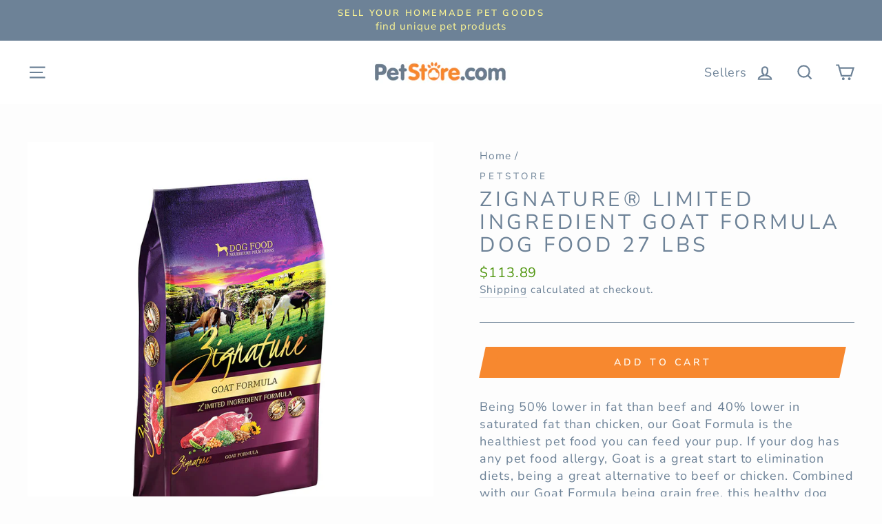

--- FILE ---
content_type: text/html; charset=utf-8
request_url: https://petstore.com/products/133292
body_size: 26261
content:
<!doctype html>
<html class="no-js" lang="en">
<head>
  <meta charset="utf-8">
  <meta http-equiv="X-UA-Compatible" content="IE=edge,chrome=1">
  <meta name="viewport" content="width=device-width,initial-scale=1">
  <meta name="theme-color" content="#f7882f">
  <link rel="canonical" href="https://petstore.com/products/133292"><link rel="shortcut icon" href="//petstore.com/cdn/shop/files/PS_paw_logo_48f63a06-e9cf-4e19-a8f5-91c93a764bf5_32x32.PNG?v=1615926572" type="image/png" />
  <title>Zignature® Limited Ingredient Goat Formula Dog Food 27 Lbs
&ndash; Petstore.com
</title><meta name="description" content="Being 50% lower in fat than beef and 40% lower in saturated fat than chicken, our Goat Formula is the healthiest pet food you can feed your pup. If your dog has any pet food allergy, Goat is a great start to elimination diets, being a great alternative to beef or chicken. Combined with our Goat Formula being grain free"><meta property="og:site_name" content="Petstore.com">
  <meta property="og:url" content="https://petstore.com/products/133292">
  <meta property="og:title" content="Zignature® Limited Ingredient Goat Formula Dog Food 27 Lbs">
  <meta property="og:type" content="product">
  <meta property="og:description" content="Being 50% lower in fat than beef and 40% lower in saturated fat than chicken, our Goat Formula is the healthiest pet food you can feed your pup. If your dog has any pet food allergy, Goat is a great start to elimination diets, being a great alternative to beef or chicken. Combined with our Goat Formula being grain free"><meta property="og:image" content="http://petstore.com/cdn/shop/products/888641131686_1200x1200.jpg?v=1619219828">
  <meta property="og:image:secure_url" content="https://petstore.com/cdn/shop/products/888641131686_1200x1200.jpg?v=1619219828">
  <meta name="twitter:site" content="@PetStoreDeals">
  <meta name="twitter:card" content="summary_large_image">
  <meta name="twitter:title" content="Zignature® Limited Ingredient Goat Formula Dog Food 27 Lbs">
  <meta name="twitter:description" content="Being 50% lower in fat than beef and 40% lower in saturated fat than chicken, our Goat Formula is the healthiest pet food you can feed your pup. If your dog has any pet food allergy, Goat is a great start to elimination diets, being a great alternative to beef or chicken. Combined with our Goat Formula being grain free">


  <style data-shopify>
  @font-face {
  font-family: "Nunito Sans";
  font-weight: 400;
  font-style: normal;
  src: url("//petstore.com/cdn/fonts/nunito_sans/nunitosans_n4.0276fe080df0ca4e6a22d9cb55aed3ed5ba6b1da.woff2") format("woff2"),
       url("//petstore.com/cdn/fonts/nunito_sans/nunitosans_n4.b4964bee2f5e7fd9c3826447e73afe2baad607b7.woff") format("woff");
}

  @font-face {
  font-family: "Nunito Sans";
  font-weight: 400;
  font-style: normal;
  src: url("//petstore.com/cdn/fonts/nunito_sans/nunitosans_n4.0276fe080df0ca4e6a22d9cb55aed3ed5ba6b1da.woff2") format("woff2"),
       url("//petstore.com/cdn/fonts/nunito_sans/nunitosans_n4.b4964bee2f5e7fd9c3826447e73afe2baad607b7.woff") format("woff");
}


  @font-face {
  font-family: "Nunito Sans";
  font-weight: 600;
  font-style: normal;
  src: url("//petstore.com/cdn/fonts/nunito_sans/nunitosans_n6.6e9464eba570101a53130c8130a9e17a8eb55c21.woff2") format("woff2"),
       url("//petstore.com/cdn/fonts/nunito_sans/nunitosans_n6.25a0ac0c0a8a26038c7787054dd6058dfbc20fa8.woff") format("woff");
}

  @font-face {
  font-family: "Nunito Sans";
  font-weight: 400;
  font-style: italic;
  src: url("//petstore.com/cdn/fonts/nunito_sans/nunitosans_i4.6e408730afac1484cf297c30b0e67c86d17fc586.woff2") format("woff2"),
       url("//petstore.com/cdn/fonts/nunito_sans/nunitosans_i4.c9b6dcbfa43622b39a5990002775a8381942ae38.woff") format("woff");
}

  @font-face {
  font-family: "Nunito Sans";
  font-weight: 600;
  font-style: italic;
  src: url("//petstore.com/cdn/fonts/nunito_sans/nunitosans_i6.e62a4aa1de9af615155fca680231620b75369d24.woff2") format("woff2"),
       url("//petstore.com/cdn/fonts/nunito_sans/nunitosans_i6.84ec3dfef4c401afbcd538286a9d65b772072e4b.woff") format("woff");
}

</style>

  <link href="//petstore.com/cdn/shop/t/4/assets/theme.scss.css?v=180408441914580018161759259982" rel="stylesheet" type="text/css" media="all" />

  <style data-shopify>
    .collection-item__title {
      font-size: 18.4px;
    }

    @media screen and (min-width: 769px) {
      .collection-item__title {
        font-size: 23px;
      }
    }
  </style>

  <script>
    document.documentElement.className = document.documentElement.className.replace('no-js', 'js');

    window.theme = window.theme || {};
    theme.routes = {
      cart: "/cart",
      cartAdd: "/cart/add",
      cartChange: "/cart/change"
    };
    theme.strings = {
      addToCart: "Add to cart",
      soldOut: "Sold Out",
      unavailable: "Unavailable",
      stockLabel: "Only [count] items in stock!",
      willNotShipUntil: "Will not ship until [date]",
      willBeInStockAfter: "Will be in stock after [date]",
      waitingForStock: "Inventory on the way",
      savePrice: "Save [saved_amount]",
      cartEmpty: "Your cart is currently empty.",
      cartTermsConfirmation: "You must agree with the terms and conditions of sales to check out"
    };
    theme.settings = {
      dynamicVariantsEnable: true,
      dynamicVariantType: "button",
      cartType: "drawer",
      moneyFormat: "${{amount}}",
      saveType: "dollar",
      recentlyViewedEnabled: false,
      predictiveSearch: true,
      predictiveSearchType: "product,article,page",
      inventoryThreshold: 10,
      quickView: false,
      themeName: 'Impulse',
      themeVersion: "3.1.0"
    };
  </script>

  
  
  <script>window.performance && window.performance.mark && window.performance.mark('shopify.content_for_header.start');</script><meta id="shopify-digital-wallet" name="shopify-digital-wallet" content="/27249049675/digital_wallets/dialog">
<link rel="alternate" type="application/json+oembed" href="https://petstore.com/products/133292.oembed">
<script async="async" src="/checkouts/internal/preloads.js?locale=en-US"></script>
<script id="shopify-features" type="application/json">{"accessToken":"03e7bfadd1576744ce4a0036be7780f2","betas":["rich-media-storefront-analytics"],"domain":"petstore.com","predictiveSearch":true,"shopId":27249049675,"locale":"en"}</script>
<script>var Shopify = Shopify || {};
Shopify.shop = "petstoredotcom.myshopify.com";
Shopify.locale = "en";
Shopify.currency = {"active":"USD","rate":"1.0"};
Shopify.country = "US";
Shopify.theme = {"name":"Impulse","id":82946129995,"schema_name":"Impulse","schema_version":"3.1.0","theme_store_id":857,"role":"main"};
Shopify.theme.handle = "null";
Shopify.theme.style = {"id":null,"handle":null};
Shopify.cdnHost = "petstore.com/cdn";
Shopify.routes = Shopify.routes || {};
Shopify.routes.root = "/";</script>
<script type="module">!function(o){(o.Shopify=o.Shopify||{}).modules=!0}(window);</script>
<script>!function(o){function n(){var o=[];function n(){o.push(Array.prototype.slice.apply(arguments))}return n.q=o,n}var t=o.Shopify=o.Shopify||{};t.loadFeatures=n(),t.autoloadFeatures=n()}(window);</script>
<script id="shop-js-analytics" type="application/json">{"pageType":"product"}</script>
<script defer="defer" async type="module" src="//petstore.com/cdn/shopifycloud/shop-js/modules/v2/client.init-shop-cart-sync_BT-GjEfc.en.esm.js"></script>
<script defer="defer" async type="module" src="//petstore.com/cdn/shopifycloud/shop-js/modules/v2/chunk.common_D58fp_Oc.esm.js"></script>
<script defer="defer" async type="module" src="//petstore.com/cdn/shopifycloud/shop-js/modules/v2/chunk.modal_xMitdFEc.esm.js"></script>
<script type="module">
  await import("//petstore.com/cdn/shopifycloud/shop-js/modules/v2/client.init-shop-cart-sync_BT-GjEfc.en.esm.js");
await import("//petstore.com/cdn/shopifycloud/shop-js/modules/v2/chunk.common_D58fp_Oc.esm.js");
await import("//petstore.com/cdn/shopifycloud/shop-js/modules/v2/chunk.modal_xMitdFEc.esm.js");

  window.Shopify.SignInWithShop?.initShopCartSync?.({"fedCMEnabled":true,"windoidEnabled":true});

</script>
<script>(function() {
  var isLoaded = false;
  function asyncLoad() {
    if (isLoaded) return;
    isLoaded = true;
    var urls = ["https:\/\/services.nofraud.com\/js\/device.js?shop=petstoredotcom.myshopify.com"];
    for (var i = 0; i < urls.length; i++) {
      var s = document.createElement('script');
      s.type = 'text/javascript';
      s.async = true;
      s.src = urls[i];
      var x = document.getElementsByTagName('script')[0];
      x.parentNode.insertBefore(s, x);
    }
  };
  if(window.attachEvent) {
    window.attachEvent('onload', asyncLoad);
  } else {
    window.addEventListener('load', asyncLoad, false);
  }
})();</script>
<script id="__st">var __st={"a":27249049675,"offset":-28800,"reqid":"53988ab1-4805-4775-a195-68fa5bb71458-1769046052","pageurl":"petstore.com\/products\/133292","u":"9528c5b37255","p":"product","rtyp":"product","rid":4661059747915};</script>
<script>window.ShopifyPaypalV4VisibilityTracking = true;</script>
<script id="captcha-bootstrap">!function(){'use strict';const t='contact',e='account',n='new_comment',o=[[t,t],['blogs',n],['comments',n],[t,'customer']],c=[[e,'customer_login'],[e,'guest_login'],[e,'recover_customer_password'],[e,'create_customer']],r=t=>t.map((([t,e])=>`form[action*='/${t}']:not([data-nocaptcha='true']) input[name='form_type'][value='${e}']`)).join(','),a=t=>()=>t?[...document.querySelectorAll(t)].map((t=>t.form)):[];function s(){const t=[...o],e=r(t);return a(e)}const i='password',u='form_key',d=['recaptcha-v3-token','g-recaptcha-response','h-captcha-response',i],f=()=>{try{return window.sessionStorage}catch{return}},m='__shopify_v',_=t=>t.elements[u];function p(t,e,n=!1){try{const o=window.sessionStorage,c=JSON.parse(o.getItem(e)),{data:r}=function(t){const{data:e,action:n}=t;return t[m]||n?{data:e,action:n}:{data:t,action:n}}(c);for(const[e,n]of Object.entries(r))t.elements[e]&&(t.elements[e].value=n);n&&o.removeItem(e)}catch(o){console.error('form repopulation failed',{error:o})}}const l='form_type',E='cptcha';function T(t){t.dataset[E]=!0}const w=window,h=w.document,L='Shopify',v='ce_forms',y='captcha';let A=!1;((t,e)=>{const n=(g='f06e6c50-85a8-45c8-87d0-21a2b65856fe',I='https://cdn.shopify.com/shopifycloud/storefront-forms-hcaptcha/ce_storefront_forms_captcha_hcaptcha.v1.5.2.iife.js',D={infoText:'Protected by hCaptcha',privacyText:'Privacy',termsText:'Terms'},(t,e,n)=>{const o=w[L][v],c=o.bindForm;if(c)return c(t,g,e,D).then(n);var r;o.q.push([[t,g,e,D],n]),r=I,A||(h.body.append(Object.assign(h.createElement('script'),{id:'captcha-provider',async:!0,src:r})),A=!0)});var g,I,D;w[L]=w[L]||{},w[L][v]=w[L][v]||{},w[L][v].q=[],w[L][y]=w[L][y]||{},w[L][y].protect=function(t,e){n(t,void 0,e),T(t)},Object.freeze(w[L][y]),function(t,e,n,w,h,L){const[v,y,A,g]=function(t,e,n){const i=e?o:[],u=t?c:[],d=[...i,...u],f=r(d),m=r(i),_=r(d.filter((([t,e])=>n.includes(e))));return[a(f),a(m),a(_),s()]}(w,h,L),I=t=>{const e=t.target;return e instanceof HTMLFormElement?e:e&&e.form},D=t=>v().includes(t);t.addEventListener('submit',(t=>{const e=I(t);if(!e)return;const n=D(e)&&!e.dataset.hcaptchaBound&&!e.dataset.recaptchaBound,o=_(e),c=g().includes(e)&&(!o||!o.value);(n||c)&&t.preventDefault(),c&&!n&&(function(t){try{if(!f())return;!function(t){const e=f();if(!e)return;const n=_(t);if(!n)return;const o=n.value;o&&e.removeItem(o)}(t);const e=Array.from(Array(32),(()=>Math.random().toString(36)[2])).join('');!function(t,e){_(t)||t.append(Object.assign(document.createElement('input'),{type:'hidden',name:u})),t.elements[u].value=e}(t,e),function(t,e){const n=f();if(!n)return;const o=[...t.querySelectorAll(`input[type='${i}']`)].map((({name:t})=>t)),c=[...d,...o],r={};for(const[a,s]of new FormData(t).entries())c.includes(a)||(r[a]=s);n.setItem(e,JSON.stringify({[m]:1,action:t.action,data:r}))}(t,e)}catch(e){console.error('failed to persist form',e)}}(e),e.submit())}));const S=(t,e)=>{t&&!t.dataset[E]&&(n(t,e.some((e=>e===t))),T(t))};for(const o of['focusin','change'])t.addEventListener(o,(t=>{const e=I(t);D(e)&&S(e,y())}));const B=e.get('form_key'),M=e.get(l),P=B&&M;t.addEventListener('DOMContentLoaded',(()=>{const t=y();if(P)for(const e of t)e.elements[l].value===M&&p(e,B);[...new Set([...A(),...v().filter((t=>'true'===t.dataset.shopifyCaptcha))])].forEach((e=>S(e,t)))}))}(h,new URLSearchParams(w.location.search),n,t,e,['guest_login'])})(!0,!0)}();</script>
<script integrity="sha256-4kQ18oKyAcykRKYeNunJcIwy7WH5gtpwJnB7kiuLZ1E=" data-source-attribution="shopify.loadfeatures" defer="defer" src="//petstore.com/cdn/shopifycloud/storefront/assets/storefront/load_feature-a0a9edcb.js" crossorigin="anonymous"></script>
<script data-source-attribution="shopify.dynamic_checkout.dynamic.init">var Shopify=Shopify||{};Shopify.PaymentButton=Shopify.PaymentButton||{isStorefrontPortableWallets:!0,init:function(){window.Shopify.PaymentButton.init=function(){};var t=document.createElement("script");t.src="https://petstore.com/cdn/shopifycloud/portable-wallets/latest/portable-wallets.en.js",t.type="module",document.head.appendChild(t)}};
</script>
<script data-source-attribution="shopify.dynamic_checkout.buyer_consent">
  function portableWalletsHideBuyerConsent(e){var t=document.getElementById("shopify-buyer-consent"),n=document.getElementById("shopify-subscription-policy-button");t&&n&&(t.classList.add("hidden"),t.setAttribute("aria-hidden","true"),n.removeEventListener("click",e))}function portableWalletsShowBuyerConsent(e){var t=document.getElementById("shopify-buyer-consent"),n=document.getElementById("shopify-subscription-policy-button");t&&n&&(t.classList.remove("hidden"),t.removeAttribute("aria-hidden"),n.addEventListener("click",e))}window.Shopify?.PaymentButton&&(window.Shopify.PaymentButton.hideBuyerConsent=portableWalletsHideBuyerConsent,window.Shopify.PaymentButton.showBuyerConsent=portableWalletsShowBuyerConsent);
</script>
<script data-source-attribution="shopify.dynamic_checkout.cart.bootstrap">document.addEventListener("DOMContentLoaded",(function(){function t(){return document.querySelector("shopify-accelerated-checkout-cart, shopify-accelerated-checkout")}if(t())Shopify.PaymentButton.init();else{new MutationObserver((function(e,n){t()&&(Shopify.PaymentButton.init(),n.disconnect())})).observe(document.body,{childList:!0,subtree:!0})}}));
</script>

<script>window.performance && window.performance.mark && window.performance.mark('shopify.content_for_header.end');</script>

  <script src="//petstore.com/cdn/shop/t/4/assets/vendor-scripts-v6.js" defer="defer"></script>

  

  <script src="//petstore.com/cdn/shop/t/4/assets/theme.js?v=134370449880136741431594066604" defer="defer"></script><!-- BEGIN app block: shopify://apps/buddha-mega-menu-navigation/blocks/megamenu/dbb4ce56-bf86-4830-9b3d-16efbef51c6f -->
<script>
        var productImageAndPrice = [],
            collectionImages = [],
            articleImages = [],
            mmLivIcons = false,
            mmFlipClock = false,
            mmFixesUseJquery = false,
            mmNumMMI = 2,
            mmSchemaTranslation = {},
            mmMenuStrings =  [] ,
            mmShopLocale = "en",
            mmShopLocaleCollectionsRoute = "/collections",
            mmSchemaDesignJSON = [{"action":"menu-select","value":"none"},{"action":"design","setting":"font_family","value":"Default"},{"action":"design","setting":"tree_sub_direction","value":"set_tree_auto"},{"action":"design","setting":"button_background_hover_color","value":"#0d8781"},{"action":"design","setting":"button_background_color","value":"#0da19a"},{"action":"design","setting":"button_text_hover_color","value":"#ffffff"},{"action":"design","setting":"button_text_color","value":"#ffffff"},{"action":"design","setting":"font_size","value":"13px"},{"action":"design","setting":"vertical_text_color","value":"#4e4e4e"},{"action":"design","setting":"vertical_link_color","value":"#4e4e4e"},{"action":"design","setting":"vertical_link_hover_color","value":"#0da19a"},{"action":"design","setting":"vertical_font_size","value":"13px"},{"action":"design","setting":"text_color","value":"#ffffff"},{"action":"design","setting":"background_color","value":"#648ad6"},{"action":"design","setting":"background_hover_color","value":"#639cd6"},{"action":"design","setting":"link_color","value":"#f36e2f"},{"action":"design","setting":"link_hover_color","value":"#eaf07f"}],
            mmDomChangeSkipUl = "",
            buddhaMegaMenuShop = "petstoredotcom.myshopify.com",
            mmWireframeCompression = "0",
            mmExtensionAssetUrl = "https://cdn.shopify.com/extensions/019abe06-4a3f-7763-88da-170e1b54169b/mega-menu-151/assets/";var bestSellersHTML = '';var newestProductsHTML = '';/* get link lists api */
        var linkLists={"main-menu" : {"title":"Main menu", "items":["/",]},"footer" : {"title":"Footer menu", "items":["/policies/terms-of-service","/policies/privacy-policy","/policies/shipping-policy","/policies/refund-policy","/blogs/news",]},"main-menu-2" : {"title":"Main Menu 2", "items":["/collections/dog","/collections/cat","/collections/aquarium-pond","/collections/reptile","/collections/bird","/collections/small-pet",]},"customer-account-main-menu" : {"title":"Customer account main menu", "items":["/","https://shopify.com/27249049675/account/orders?locale=en&amp;region_country=US",]},};/*ENDPARSE*/

        

        /* set product prices *//* get the collection images *//* get the article images *//* customer fixes */
        var mmThemeFixesBeforeInit = function(){ customMenuUls = "#NavDrawer .mobile-nav, .site-header .site-navigation, ul"; mmAddStyle(".site-header__search-container, .drawer {z-index: 1001 !important;}"); }; var mmThemeFixesBefore = function(){ if (tempMenuObject.u.matches("#NavDrawer .mobile-nav")) { tempMenuObject.forceMenu = true; tempMenuObject.skipCheck = true; tempMenuObject.liClasses = "mobile-nav__item"; tempMenuObject.aClasses = "mobile-nav__link"; tempMenuObject.liItems = mmNot(tempMenuObject.u.children, ".mobile-nav__item--secondary"); } else if (tempMenuObject.u.matches(".site-navigation")) { tempMenuObject.forceMenu = true; tempMenuObject.skipCheck = true; tempMenuObject.liClasses = "site-nav__item"; tempMenuObject.aClasses = "site-nav__link"; tempMenuObject.liItems = tempMenuObject.u.children; } mmAddStyle(" .header-item--split-left .buddha-menu-item:nth-child(n+" + (Math.ceil(mmNumMMI/2)+1) + ") {display: none !important;} .header-item--split-right .buddha-menu-item:nth-child(-n+" + (Math.ceil(mmNumMMI/2)) + ") {display: none !important;} "); }; 
        

        var mmWireframe = {"html" : "<li class=\"buddha-menu-item\"  ><a data-href=\"/\" href=\"/\" aria-label=\"Menu\" data-no-instant=\"\" onclick=\"mmGoToPage(this, event); return false;\"  ><span class=\"mm-title\">Menu</span><i class=\"mm-arrow mm-angle-down\" aria-hidden=\"true\"></i><span class=\"toggle-menu-btn\" style=\"display:none;\" title=\"Toggle menu\" onclick=\"return toggleSubmenu(this)\"><span class=\"mm-arrow-icon\"><span class=\"bar-one\"></span><span class=\"bar-two\"></span></span></span></a><ul class=\"mm-submenu tree  small \"><li data-href=\"/collections/dog\" href=\"/collections/dog\" aria-label=\"Dog\" data-no-instant=\"\" onclick=\"mmGoToPage(this, event); return false;\"  ><a data-href=\"/collections/dog\" href=\"/collections/dog\" aria-label=\"Dog\" data-no-instant=\"\" onclick=\"mmGoToPage(this, event); return false;\"  ><span class=\"mm-title\">Dog</span><i class=\"mm-arrow mm-angle-down\" aria-hidden=\"true\"></i><span class=\"toggle-menu-btn\" style=\"display:none;\" title=\"Toggle menu\" onclick=\"return toggleSubmenu(this)\"><span class=\"mm-arrow-icon\"><span class=\"bar-one\"></span><span class=\"bar-two\"></span></span></span></a><ul class=\"mm-submenu tree  small \"><li data-href=\"/collections/beds\" href=\"/collections/beds\" aria-label=\"Beds\" data-no-instant=\"\" onclick=\"mmGoToPage(this, event); return false;\"  ><a data-href=\"/collections/beds\" href=\"/collections/beds\" aria-label=\"Beds\" data-no-instant=\"\" onclick=\"mmGoToPage(this, event); return false;\"  ><span class=\"mm-title\">Beds</span></a></li><li data-href=\"/collections/clean-up\" href=\"/collections/clean-up\" aria-label=\"Clean Up\" data-no-instant=\"\" onclick=\"mmGoToPage(this, event); return false;\"  ><a data-href=\"/collections/clean-up\" href=\"/collections/clean-up\" aria-label=\"Clean Up\" data-no-instant=\"\" onclick=\"mmGoToPage(this, event); return false;\"  ><span class=\"mm-title\">Clean Up</span></a></li><li data-href=\"/collections/clothing-apparel\" href=\"/collections/clothing-apparel\" aria-label=\"Clothing & Apparel\" data-no-instant=\"\" onclick=\"mmGoToPage(this, event); return false;\"  ><a data-href=\"/collections/clothing-apparel\" href=\"/collections/clothing-apparel\" aria-label=\"Clothing & Apparel\" data-no-instant=\"\" onclick=\"mmGoToPage(this, event); return false;\"  ><span class=\"mm-title\">Clothing & Apparel</span></a></li><li data-href=\"/collections/collars-leashes-etc\" href=\"/collections/collars-leashes-etc\" aria-label=\"Collars, Leashes, Etc\" data-no-instant=\"\" onclick=\"mmGoToPage(this, event); return false;\"  ><a data-href=\"/collections/collars-leashes-etc\" href=\"/collections/collars-leashes-etc\" aria-label=\"Collars, Leashes, Etc\" data-no-instant=\"\" onclick=\"mmGoToPage(this, event); return false;\"  ><span class=\"mm-title\">Collars, Leashes, Etc</span></a></li><li data-href=\"/collections/crates-kennels-houses\" href=\"/collections/crates-kennels-houses\" aria-label=\"Crates, Kennels, Houses\" data-no-instant=\"\" onclick=\"mmGoToPage(this, event); return false;\"  ><a data-href=\"/collections/crates-kennels-houses\" href=\"/collections/crates-kennels-houses\" aria-label=\"Crates, Kennels, Houses\" data-no-instant=\"\" onclick=\"mmGoToPage(this, event); return false;\"  ><span class=\"mm-title\">Crates, Kennels, Houses</span></a></li><li data-href=\"/collections/food-2\" href=\"/collections/food-2\" aria-label=\"Food\" data-no-instant=\"\" onclick=\"mmGoToPage(this, event); return false;\"  ><a data-href=\"/collections/food-2\" href=\"/collections/food-2\" aria-label=\"Food\" data-no-instant=\"\" onclick=\"mmGoToPage(this, event); return false;\"  ><span class=\"mm-title\">Food</span><i class=\"mm-arrow mm-angle-down\" aria-hidden=\"true\"></i><span class=\"toggle-menu-btn\" style=\"display:none;\" title=\"Toggle menu\" onclick=\"return toggleSubmenu(this)\"><span class=\"mm-arrow-icon\"><span class=\"bar-one\"></span><span class=\"bar-two\"></span></span></span></a><ul class=\"mm-submenu tree  small mm-last-level\"><li data-href=\"/collections/freeze-dried-food\" href=\"/collections/freeze-dried-food\" aria-label=\"Freeze Dried Food\" data-no-instant=\"\" onclick=\"mmGoToPage(this, event); return false;\"  ><a data-href=\"/collections/freeze-dried-food\" href=\"/collections/freeze-dried-food\" aria-label=\"Freeze Dried Food\" data-no-instant=\"\" onclick=\"mmGoToPage(this, event); return false;\"  ><span class=\"mm-title\">Freeze Dried Food</span></a></li><li data-href=\"/collections/supplemental-food\" href=\"/collections/supplemental-food\" aria-label=\"Supplemental Food\" data-no-instant=\"\" onclick=\"mmGoToPage(this, event); return false;\"  ><a data-href=\"/collections/supplemental-food\" href=\"/collections/supplemental-food\" aria-label=\"Supplemental Food\" data-no-instant=\"\" onclick=\"mmGoToPage(this, event); return false;\"  ><span class=\"mm-title\">Supplemental Food</span></a></li><li data-href=\"/collections/wet-food\" href=\"/collections/wet-food\" aria-label=\"Wet Food\" data-no-instant=\"\" onclick=\"mmGoToPage(this, event); return false;\"  ><a data-href=\"/collections/wet-food\" href=\"/collections/wet-food\" aria-label=\"Wet Food\" data-no-instant=\"\" onclick=\"mmGoToPage(this, event); return false;\"  ><span class=\"mm-title\">Wet Food</span></a></li></ul></li><li data-href=\"/collections/doors-gates\" href=\"/collections/doors-gates\" aria-label=\"Doors & Gates\" data-no-instant=\"\" onclick=\"mmGoToPage(this, event); return false;\"  ><a data-href=\"/collections/doors-gates\" href=\"/collections/doors-gates\" aria-label=\"Doors & Gates\" data-no-instant=\"\" onclick=\"mmGoToPage(this, event); return false;\"  ><span class=\"mm-title\">Doors & Gates</span></a></li><li data-href=\"/collections/feeders-waterers\" href=\"/collections/feeders-waterers\" aria-label=\"Feeders & Waterers\" data-no-instant=\"\" onclick=\"mmGoToPage(this, event); return false;\"  ><a data-href=\"/collections/feeders-waterers\" href=\"/collections/feeders-waterers\" aria-label=\"Feeders & Waterers\" data-no-instant=\"\" onclick=\"mmGoToPage(this, event); return false;\"  ><span class=\"mm-title\">Feeders & Waterers</span></a></li><li data-href=\"/collections/flea-tick\" href=\"/collections/flea-tick\" aria-label=\"Flea & Tick\" data-no-instant=\"\" onclick=\"mmGoToPage(this, event); return false;\"  ><a data-href=\"/collections/flea-tick\" href=\"/collections/flea-tick\" aria-label=\"Flea & Tick\" data-no-instant=\"\" onclick=\"mmGoToPage(this, event); return false;\"  ><span class=\"mm-title\">Flea & Tick</span></a></li><li data-href=\"/collections/grooming\" href=\"/collections/grooming\" aria-label=\"Grooming\" data-no-instant=\"\" onclick=\"mmGoToPage(this, event); return false;\"  ><a data-href=\"/collections/grooming\" href=\"/collections/grooming\" aria-label=\"Grooming\" data-no-instant=\"\" onclick=\"mmGoToPage(this, event); return false;\"  ><span class=\"mm-title\">Grooming</span></a></li><li data-href=\"/collections/health-care-1\" href=\"/collections/health-care-1\" aria-label=\"Health Care\" data-no-instant=\"\" onclick=\"mmGoToPage(this, event); return false;\"  ><a data-href=\"/collections/health-care-1\" href=\"/collections/health-care-1\" aria-label=\"Health Care\" data-no-instant=\"\" onclick=\"mmGoToPage(this, event); return false;\"  ><span class=\"mm-title\">Health Care</span><i class=\"mm-arrow mm-angle-down\" aria-hidden=\"true\"></i><span class=\"toggle-menu-btn\" style=\"display:none;\" title=\"Toggle menu\" onclick=\"return toggleSubmenu(this)\"><span class=\"mm-arrow-icon\"><span class=\"bar-one\"></span><span class=\"bar-two\"></span></span></span></a><ul class=\"mm-submenu tree  small mm-last-level\"><li data-href=\"/collections/vitamins-supplements\" href=\"/collections/vitamins-supplements\" aria-label=\"Vitamins & Supplements\" data-no-instant=\"\" onclick=\"mmGoToPage(this, event); return false;\"  ><a data-href=\"/collections/vitamins-supplements\" href=\"/collections/vitamins-supplements\" aria-label=\"Vitamins & Supplements\" data-no-instant=\"\" onclick=\"mmGoToPage(this, event); return false;\"  ><span class=\"mm-title\">Vitamins & Supplements</span></a></li></ul></li><li data-href=\"/collections/puppy\" href=\"/collections/puppy\" aria-label=\"Puppy\" data-no-instant=\"\" onclick=\"mmGoToPage(this, event); return false;\"  ><a data-href=\"/collections/puppy\" href=\"/collections/puppy\" aria-label=\"Puppy\" data-no-instant=\"\" onclick=\"mmGoToPage(this, event); return false;\"  ><span class=\"mm-title\">Puppy</span><i class=\"mm-arrow mm-angle-down\" aria-hidden=\"true\"></i><span class=\"toggle-menu-btn\" style=\"display:none;\" title=\"Toggle menu\" onclick=\"return toggleSubmenu(this)\"><span class=\"mm-arrow-icon\"><span class=\"bar-one\"></span><span class=\"bar-two\"></span></span></span></a><ul class=\"mm-submenu tree  small mm-last-level\"><li data-href=\"/collections/puppy-food\" href=\"/collections/puppy-food\" aria-label=\"Puppy Food\" data-no-instant=\"\" onclick=\"mmGoToPage(this, event); return false;\"  ><a data-href=\"/collections/puppy-food\" href=\"/collections/puppy-food\" aria-label=\"Puppy Food\" data-no-instant=\"\" onclick=\"mmGoToPage(this, event); return false;\"  ><span class=\"mm-title\">Puppy Food</span></a></li></ul></li><li data-href=\"/collections/toys\" href=\"/collections/toys\" aria-label=\"Toys\" data-no-instant=\"\" onclick=\"mmGoToPage(this, event); return false;\"  ><a data-href=\"/collections/toys\" href=\"/collections/toys\" aria-label=\"Toys\" data-no-instant=\"\" onclick=\"mmGoToPage(this, event); return false;\"  ><span class=\"mm-title\">Toys</span></a></li><li data-href=\"/collections/training-behavior\" href=\"/collections/training-behavior\" aria-label=\"Training & Behavior\" data-no-instant=\"\" onclick=\"mmGoToPage(this, event); return false;\"  ><a data-href=\"/collections/training-behavior\" href=\"/collections/training-behavior\" aria-label=\"Training & Behavior\" data-no-instant=\"\" onclick=\"mmGoToPage(this, event); return false;\"  ><span class=\"mm-title\">Training & Behavior</span></a></li><li data-href=\"/collections/travel-outdoor\" href=\"/collections/travel-outdoor\" aria-label=\"Travel & Outdoor\" data-no-instant=\"\" onclick=\"mmGoToPage(this, event); return false;\"  ><a data-href=\"/collections/travel-outdoor\" href=\"/collections/travel-outdoor\" aria-label=\"Travel & Outdoor\" data-no-instant=\"\" onclick=\"mmGoToPage(this, event); return false;\"  ><span class=\"mm-title\">Travel & Outdoor</span></a></li><li data-href=\"/collections/treats\" href=\"/collections/treats\" aria-label=\"Treats\" data-no-instant=\"\" onclick=\"mmGoToPage(this, event); return false;\"  ><a data-href=\"/collections/treats\" href=\"/collections/treats\" aria-label=\"Treats\" data-no-instant=\"\" onclick=\"mmGoToPage(this, event); return false;\"  ><span class=\"mm-title\">Treats</span></a></li><li data-href=\"/collections/everything-else-1\" href=\"/collections/everything-else-1\" aria-label=\"Everything Else\" data-no-instant=\"\" onclick=\"mmGoToPage(this, event); return false;\"  ><a data-href=\"/collections/everything-else-1\" href=\"/collections/everything-else-1\" aria-label=\"Everything Else\" data-no-instant=\"\" onclick=\"mmGoToPage(this, event); return false;\"  ><span class=\"mm-title\">Everything Else</span></a></li></ul></li><li data-href=\"/collections/cat\" href=\"/collections/cat\" aria-label=\"Cat\" data-no-instant=\"\" onclick=\"mmGoToPage(this, event); return false;\"  ><a data-href=\"/collections/cat\" href=\"/collections/cat\" aria-label=\"Cat\" data-no-instant=\"\" onclick=\"mmGoToPage(this, event); return false;\"  ><span class=\"mm-title\">Cat</span><i class=\"mm-arrow mm-angle-down\" aria-hidden=\"true\"></i><span class=\"toggle-menu-btn\" style=\"display:none;\" title=\"Toggle menu\" onclick=\"return toggleSubmenu(this)\"><span class=\"mm-arrow-icon\"><span class=\"bar-one\"></span><span class=\"bar-two\"></span></span></span></a><ul class=\"mm-submenu tree  small \"><li data-href=\"/collections/beds-1\" href=\"/collections/beds-1\" aria-label=\"Beds\" data-no-instant=\"\" onclick=\"mmGoToPage(this, event); return false;\"  ><a data-href=\"/collections/beds-1\" href=\"/collections/beds-1\" aria-label=\"Beds\" data-no-instant=\"\" onclick=\"mmGoToPage(this, event); return false;\"  ><span class=\"mm-title\">Beds</span></a></li><li data-href=\"/collections/cages-carriers\" href=\"/collections/cages-carriers\" aria-label=\"Cages & Carriers\" data-no-instant=\"\" onclick=\"mmGoToPage(this, event); return false;\"  ><a data-href=\"/collections/cages-carriers\" href=\"/collections/cages-carriers\" aria-label=\"Cages & Carriers\" data-no-instant=\"\" onclick=\"mmGoToPage(this, event); return false;\"  ><span class=\"mm-title\">Cages & Carriers</span></a></li><li data-href=\"/collections/clean-up-1\" href=\"/collections/clean-up-1\" aria-label=\"Clean Up\" data-no-instant=\"\" onclick=\"mmGoToPage(this, event); return false;\"  ><a data-href=\"/collections/clean-up-1\" href=\"/collections/clean-up-1\" aria-label=\"Clean Up\" data-no-instant=\"\" onclick=\"mmGoToPage(this, event); return false;\"  ><span class=\"mm-title\">Clean Up</span></a></li><li data-href=\"/collections/clothing-apparel-1\" href=\"/collections/clothing-apparel-1\" aria-label=\"Clothing & Apparel\" data-no-instant=\"\" onclick=\"mmGoToPage(this, event); return false;\"  ><a data-href=\"/collections/clothing-apparel-1\" href=\"/collections/clothing-apparel-1\" aria-label=\"Clothing & Apparel\" data-no-instant=\"\" onclick=\"mmGoToPage(this, event); return false;\"  ><span class=\"mm-title\">Clothing & Apparel</span></a></li><li data-href=\"/collections/collars-leashes-etc-1\" href=\"/collections/collars-leashes-etc-1\" aria-label=\"Collars, Leashes, Etc\" data-no-instant=\"\" onclick=\"mmGoToPage(this, event); return false;\"  ><a data-href=\"/collections/collars-leashes-etc-1\" href=\"/collections/collars-leashes-etc-1\" aria-label=\"Collars, Leashes, Etc\" data-no-instant=\"\" onclick=\"mmGoToPage(this, event); return false;\"  ><span class=\"mm-title\">Collars, Leashes, Etc</span></a></li><li data-href=\"/collections/doors\" href=\"/collections/doors\" aria-label=\"Doors\" data-no-instant=\"\" onclick=\"mmGoToPage(this, event); return false;\"  ><a data-href=\"/collections/doors\" href=\"/collections/doors\" aria-label=\"Doors\" data-no-instant=\"\" onclick=\"mmGoToPage(this, event); return false;\"  ><span class=\"mm-title\">Doors</span></a></li><li data-href=\"/collections/feeders-waterers-1\" href=\"/collections/feeders-waterers-1\" aria-label=\"Feeders & Waterers\" data-no-instant=\"\" onclick=\"mmGoToPage(this, event); return false;\"  ><a data-href=\"/collections/feeders-waterers-1\" href=\"/collections/feeders-waterers-1\" aria-label=\"Feeders & Waterers\" data-no-instant=\"\" onclick=\"mmGoToPage(this, event); return false;\"  ><span class=\"mm-title\">Feeders & Waterers</span></a></li><li data-href=\"/collections/flea-tick-1\" href=\"/collections/flea-tick-1\" aria-label=\"Flea & Tick\" data-no-instant=\"\" onclick=\"mmGoToPage(this, event); return false;\"  ><a data-href=\"/collections/flea-tick-1\" href=\"/collections/flea-tick-1\" aria-label=\"Flea & Tick\" data-no-instant=\"\" onclick=\"mmGoToPage(this, event); return false;\"  ><span class=\"mm-title\">Flea & Tick</span></a></li><li data-href=\"/collections/food-3\" href=\"/collections/food-3\" aria-label=\"Food\" data-no-instant=\"\" onclick=\"mmGoToPage(this, event); return false;\"  ><a data-href=\"/collections/food-3\" href=\"/collections/food-3\" aria-label=\"Food\" data-no-instant=\"\" onclick=\"mmGoToPage(this, event); return false;\"  ><span class=\"mm-title\">Food</span><i class=\"mm-arrow mm-angle-down\" aria-hidden=\"true\"></i><span class=\"toggle-menu-btn\" style=\"display:none;\" title=\"Toggle menu\" onclick=\"return toggleSubmenu(this)\"><span class=\"mm-arrow-icon\"><span class=\"bar-one\"></span><span class=\"bar-two\"></span></span></span></a><ul class=\"mm-submenu tree  small mm-last-level\"><li data-href=\"/collections/supplemental-food-1\" href=\"/collections/supplemental-food-1\" aria-label=\"Supplemental Food\" data-no-instant=\"\" onclick=\"mmGoToPage(this, event); return false;\"  ><a data-href=\"/collections/supplemental-food-1\" href=\"/collections/supplemental-food-1\" aria-label=\"Supplemental Food\" data-no-instant=\"\" onclick=\"mmGoToPage(this, event); return false;\"  ><span class=\"mm-title\">Supplemental Food</span></a></li><li data-href=\"/collections/wet-food-1\" href=\"/collections/wet-food-1\" aria-label=\"Wet Food\" data-no-instant=\"\" onclick=\"mmGoToPage(this, event); return false;\"  ><a data-href=\"/collections/wet-food-1\" href=\"/collections/wet-food-1\" aria-label=\"Wet Food\" data-no-instant=\"\" onclick=\"mmGoToPage(this, event); return false;\"  ><span class=\"mm-title\">Wet Food</span></a></li><li data-href=\"/collections/freeze-dried-food-1\" href=\"/collections/freeze-dried-food-1\" aria-label=\"Freeze Dried Food\" data-no-instant=\"\" onclick=\"mmGoToPage(this, event); return false;\"  ><a data-href=\"/collections/freeze-dried-food-1\" href=\"/collections/freeze-dried-food-1\" aria-label=\"Freeze Dried Food\" data-no-instant=\"\" onclick=\"mmGoToPage(this, event); return false;\"  ><span class=\"mm-title\">Freeze Dried Food</span></a></li></ul></li><li data-href=\"/collections/furniture-scratchers\" href=\"/collections/furniture-scratchers\" aria-label=\"Furniture & Scratchers\" data-no-instant=\"\" onclick=\"mmGoToPage(this, event); return false;\"  ><a data-href=\"/collections/furniture-scratchers\" href=\"/collections/furniture-scratchers\" aria-label=\"Furniture & Scratchers\" data-no-instant=\"\" onclick=\"mmGoToPage(this, event); return false;\"  ><span class=\"mm-title\">Furniture & Scratchers</span></a></li><li data-href=\"/collections/grooming-1\" href=\"/collections/grooming-1\" aria-label=\"Grooming\" data-no-instant=\"\" onclick=\"mmGoToPage(this, event); return false;\"  ><a data-href=\"/collections/grooming-1\" href=\"/collections/grooming-1\" aria-label=\"Grooming\" data-no-instant=\"\" onclick=\"mmGoToPage(this, event); return false;\"  ><span class=\"mm-title\">Grooming</span></a></li><li data-href=\"/collections/health-care-2\" href=\"/collections/health-care-2\" aria-label=\"Health Care\" data-no-instant=\"\" onclick=\"mmGoToPage(this, event); return false;\"  ><a data-href=\"/collections/health-care-2\" href=\"/collections/health-care-2\" aria-label=\"Health Care\" data-no-instant=\"\" onclick=\"mmGoToPage(this, event); return false;\"  ><span class=\"mm-title\">Health Care</span></a></li><li data-href=\"/collections/litter-odor\" href=\"/collections/litter-odor\" aria-label=\"Litter & Odor\" data-no-instant=\"\" onclick=\"mmGoToPage(this, event); return false;\"  ><a data-href=\"/collections/litter-odor\" href=\"/collections/litter-odor\" aria-label=\"Litter & Odor\" data-no-instant=\"\" onclick=\"mmGoToPage(this, event); return false;\"  ><span class=\"mm-title\">Litter & Odor</span></a></li><li data-href=\"/collections/toys-1\" href=\"/collections/toys-1\" aria-label=\"Toys\" data-no-instant=\"\" onclick=\"mmGoToPage(this, event); return false;\"  ><a data-href=\"/collections/toys-1\" href=\"/collections/toys-1\" aria-label=\"Toys\" data-no-instant=\"\" onclick=\"mmGoToPage(this, event); return false;\"  ><span class=\"mm-title\">Toys</span></a></li><li data-href=\"/collections/training-behavior-1\" href=\"/collections/training-behavior-1\" aria-label=\"Training & Behavior\" data-no-instant=\"\" onclick=\"mmGoToPage(this, event); return false;\"  ><a data-href=\"/collections/training-behavior-1\" href=\"/collections/training-behavior-1\" aria-label=\"Training & Behavior\" data-no-instant=\"\" onclick=\"mmGoToPage(this, event); return false;\"  ><span class=\"mm-title\">Training & Behavior</span></a></li><li data-href=\"/collections/treats-1\" href=\"/collections/treats-1\" aria-label=\"Treats\" data-no-instant=\"\" onclick=\"mmGoToPage(this, event); return false;\"  ><a data-href=\"/collections/treats-1\" href=\"/collections/treats-1\" aria-label=\"Treats\" data-no-instant=\"\" onclick=\"mmGoToPage(this, event); return false;\"  ><span class=\"mm-title\">Treats</span></a></li><li data-href=\"/collections/everything-else\" href=\"/collections/everything-else\" aria-label=\"Everything Else\" data-no-instant=\"\" onclick=\"mmGoToPage(this, event); return false;\"  ><a data-href=\"/collections/everything-else\" href=\"/collections/everything-else\" aria-label=\"Everything Else\" data-no-instant=\"\" onclick=\"mmGoToPage(this, event); return false;\"  ><span class=\"mm-title\">Everything Else</span></a></li></ul></li><li data-href=\"/collections/aquarium-pond\" href=\"/collections/aquarium-pond\" aria-label=\"Aquarium & Pond\" data-no-instant=\"\" onclick=\"mmGoToPage(this, event); return false;\"  ><a data-href=\"/collections/aquarium-pond\" href=\"/collections/aquarium-pond\" aria-label=\"Aquarium & Pond\" data-no-instant=\"\" onclick=\"mmGoToPage(this, event); return false;\"  ><span class=\"mm-title\">Aquarium & Pond</span><i class=\"mm-arrow mm-angle-down\" aria-hidden=\"true\"></i><span class=\"toggle-menu-btn\" style=\"display:none;\" title=\"Toggle menu\" onclick=\"return toggleSubmenu(this)\"><span class=\"mm-arrow-icon\"><span class=\"bar-one\"></span><span class=\"bar-two\"></span></span></span></a><ul class=\"mm-submenu tree  small mm-last-level\"><li data-href=\"/collections/additives-supplements\" href=\"/collections/additives-supplements\" aria-label=\"Additives & Supplements\" data-no-instant=\"\" onclick=\"mmGoToPage(this, event); return false;\"  ><a data-href=\"/collections/additives-supplements\" href=\"/collections/additives-supplements\" aria-label=\"Additives & Supplements\" data-no-instant=\"\" onclick=\"mmGoToPage(this, event); return false;\"  ><span class=\"mm-title\">Additives & Supplements</span></a></li><li data-href=\"/collections/aeration-co2\" href=\"/collections/aeration-co2\" aria-label=\"Aeration & CO2\" data-no-instant=\"\" onclick=\"mmGoToPage(this, event); return false;\"  ><a data-href=\"/collections/aeration-co2\" href=\"/collections/aeration-co2\" aria-label=\"Aeration & CO2\" data-no-instant=\"\" onclick=\"mmGoToPage(this, event); return false;\"  ><span class=\"mm-title\">Aeration & CO2</span></a></li><li data-href=\"/collections/aquariums\" href=\"/collections/aquariums\" aria-label=\"Aquariums\" data-no-instant=\"\" onclick=\"mmGoToPage(this, event); return false;\"  ><a data-href=\"/collections/aquariums\" href=\"/collections/aquariums\" aria-label=\"Aquariums\" data-no-instant=\"\" onclick=\"mmGoToPage(this, event); return false;\"  ><span class=\"mm-title\">Aquariums</span></a></li><li data-href=\"/collections/decor-substrate\" href=\"/collections/decor-substrate\" aria-label=\"Decor & Substrate\" data-no-instant=\"\" onclick=\"mmGoToPage(this, event); return false;\"  ><a data-href=\"/collections/decor-substrate\" href=\"/collections/decor-substrate\" aria-label=\"Decor & Substrate\" data-no-instant=\"\" onclick=\"mmGoToPage(this, event); return false;\"  ><span class=\"mm-title\">Decor & Substrate</span></a></li><li data-href=\"/collections/food\" href=\"/collections/food\" aria-label=\"Food\" data-no-instant=\"\" onclick=\"mmGoToPage(this, event); return false;\"  ><a data-href=\"/collections/food\" href=\"/collections/food\" aria-label=\"Food\" data-no-instant=\"\" onclick=\"mmGoToPage(this, event); return false;\"  ><span class=\"mm-title\">Food</span></a></li><li data-href=\"/collections/filter-media\" href=\"/collections/filter-media\" aria-label=\"Filter Media\" data-no-instant=\"\" onclick=\"mmGoToPage(this, event); return false;\"  ><a data-href=\"/collections/filter-media\" href=\"/collections/filter-media\" aria-label=\"Filter Media\" data-no-instant=\"\" onclick=\"mmGoToPage(this, event); return false;\"  ><span class=\"mm-title\">Filter Media</span></a></li><li data-href=\"/collections/filtration\" href=\"/collections/filtration\" aria-label=\"Filtration\" data-no-instant=\"\" onclick=\"mmGoToPage(this, event); return false;\"  ><a data-href=\"/collections/filtration\" href=\"/collections/filtration\" aria-label=\"Filtration\" data-no-instant=\"\" onclick=\"mmGoToPage(this, event); return false;\"  ><span class=\"mm-title\">Filtration</span></a></li><li data-href=\"/collections/freshwater-specialty\" href=\"/collections/freshwater-specialty\" aria-label=\"Freshwater Specialty\" data-no-instant=\"\" onclick=\"mmGoToPage(this, event); return false;\"  ><a data-href=\"/collections/freshwater-specialty\" href=\"/collections/freshwater-specialty\" aria-label=\"Freshwater Specialty\" data-no-instant=\"\" onclick=\"mmGoToPage(this, event); return false;\"  ><span class=\"mm-title\">Freshwater Specialty</span></a></li><li data-href=\"/collections/heaters-chillers\" href=\"/collections/heaters-chillers\" aria-label=\"Heaters & Chillers\" data-no-instant=\"\" onclick=\"mmGoToPage(this, event); return false;\"  ><a data-href=\"/collections/heaters-chillers\" href=\"/collections/heaters-chillers\" aria-label=\"Heaters & Chillers\" data-no-instant=\"\" onclick=\"mmGoToPage(this, event); return false;\"  ><span class=\"mm-title\">Heaters & Chillers</span></a></li><li data-href=\"/collections/maintenance\" href=\"/collections/maintenance\" aria-label=\"Maintenance\" data-no-instant=\"\" onclick=\"mmGoToPage(this, event); return false;\"  ><a data-href=\"/collections/maintenance\" href=\"/collections/maintenance\" aria-label=\"Maintenance\" data-no-instant=\"\" onclick=\"mmGoToPage(this, event); return false;\"  ><span class=\"mm-title\">Maintenance</span></a></li><li data-href=\"/collections/medication\" href=\"/collections/medication\" aria-label=\"Medication\" data-no-instant=\"\" onclick=\"mmGoToPage(this, event); return false;\"  ><a data-href=\"/collections/medication\" href=\"/collections/medication\" aria-label=\"Medication\" data-no-instant=\"\" onclick=\"mmGoToPage(this, event); return false;\"  ><span class=\"mm-title\">Medication</span></a></li><li data-href=\"/collections/pond\" href=\"/collections/pond\" aria-label=\"Pond\" data-no-instant=\"\" onclick=\"mmGoToPage(this, event); return false;\"  ><a data-href=\"/collections/pond\" href=\"/collections/pond\" aria-label=\"Pond\" data-no-instant=\"\" onclick=\"mmGoToPage(this, event); return false;\"  ><span class=\"mm-title\">Pond</span></a></li><li data-href=\"/collections/pumps-powerheads\" href=\"/collections/pumps-powerheads\" aria-label=\"Pumps & Powerheads\" data-no-instant=\"\" onclick=\"mmGoToPage(this, event); return false;\"  ><a data-href=\"/collections/pumps-powerheads\" href=\"/collections/pumps-powerheads\" aria-label=\"Pumps & Powerheads\" data-no-instant=\"\" onclick=\"mmGoToPage(this, event); return false;\"  ><span class=\"mm-title\">Pumps & Powerheads</span></a></li><li data-href=\"/collections/saltwater-specialty\" href=\"/collections/saltwater-specialty\" aria-label=\"Saltwater Specialty\" data-no-instant=\"\" onclick=\"mmGoToPage(this, event); return false;\"  ><a data-href=\"/collections/saltwater-specialty\" href=\"/collections/saltwater-specialty\" aria-label=\"Saltwater Specialty\" data-no-instant=\"\" onclick=\"mmGoToPage(this, event); return false;\"  ><span class=\"mm-title\">Saltwater Specialty</span></a></li><li data-href=\"/collections/water-testing\" href=\"/collections/water-testing\" aria-label=\"Water Testing\" data-no-instant=\"\" onclick=\"mmGoToPage(this, event); return false;\"  ><a data-href=\"/collections/water-testing\" href=\"/collections/water-testing\" aria-label=\"Water Testing\" data-no-instant=\"\" onclick=\"mmGoToPage(this, event); return false;\"  ><span class=\"mm-title\">Water Testing</span></a></li></ul></li><li data-href=\"/collections/reptile\" href=\"/collections/reptile\" aria-label=\"Reptile & Amphibian\" data-no-instant=\"\" onclick=\"mmGoToPage(this, event); return false;\"  ><a data-href=\"/collections/reptile\" href=\"/collections/reptile\" aria-label=\"Reptile & Amphibian\" data-no-instant=\"\" onclick=\"mmGoToPage(this, event); return false;\"  ><span class=\"mm-title\">Reptile & Amphibian</span><i class=\"mm-arrow mm-angle-down\" aria-hidden=\"true\"></i><span class=\"toggle-menu-btn\" style=\"display:none;\" title=\"Toggle menu\" onclick=\"return toggleSubmenu(this)\"><span class=\"mm-arrow-icon\"><span class=\"bar-one\"></span><span class=\"bar-two\"></span></span></span></a><ul class=\"mm-submenu tree  small mm-last-level\"><li data-href=\"/collections/food-1\" href=\"/collections/food-1\" aria-label=\"Food\" data-no-instant=\"\" onclick=\"mmGoToPage(this, event); return false;\"  ><a data-href=\"/collections/food-1\" href=\"/collections/food-1\" aria-label=\"Food\" data-no-instant=\"\" onclick=\"mmGoToPage(this, event); return false;\"  ><span class=\"mm-title\">Food</span></a></li><li data-href=\"/collections/habitats\" href=\"/collections/habitats\" aria-label=\"Habitats\" data-no-instant=\"\" onclick=\"mmGoToPage(this, event); return false;\"  ><a data-href=\"/collections/habitats\" href=\"/collections/habitats\" aria-label=\"Habitats\" data-no-instant=\"\" onclick=\"mmGoToPage(this, event); return false;\"  ><span class=\"mm-title\">Habitats</span></a></li><li href=\"javascript:void(0);\" aria-label=\"Habitat Accessories\" data-no-instant=\"\" onclick=\"mmGoToPage(this, event); return false;\"  ><a href=\"javascript:void(0);\" aria-label=\"Habitat Accessories\" data-no-instant=\"\" onclick=\"mmGoToPage(this, event); return false;\"  ><span class=\"mm-title\">Habitat Accessories</span></a></li><li data-href=\"/collections/lighting\" href=\"/collections/lighting\" aria-label=\"Lighting\" data-no-instant=\"\" onclick=\"mmGoToPage(this, event); return false;\"  ><a data-href=\"/collections/lighting\" href=\"/collections/lighting\" aria-label=\"Lighting\" data-no-instant=\"\" onclick=\"mmGoToPage(this, event); return false;\"  ><span class=\"mm-title\">Lighting</span></a></li><li data-href=\"/collections/health-care\" href=\"/collections/health-care\" aria-label=\"Health Care\" data-no-instant=\"\" onclick=\"mmGoToPage(this, event); return false;\"  ><a data-href=\"/collections/health-care\" href=\"/collections/health-care\" aria-label=\"Health Care\" data-no-instant=\"\" onclick=\"mmGoToPage(this, event); return false;\"  ><span class=\"mm-title\">Health Care</span></a></li><li data-href=\"/collections/heating-and-temperature-control\" href=\"/collections/heating-and-temperature-control\" aria-label=\"Temperature Control\" data-no-instant=\"\" onclick=\"mmGoToPage(this, event); return false;\"  ><a data-href=\"/collections/heating-and-temperature-control\" href=\"/collections/heating-and-temperature-control\" aria-label=\"Temperature Control\" data-no-instant=\"\" onclick=\"mmGoToPage(this, event); return false;\"  ><span class=\"mm-title\">Temperature Control</span></a></li><li data-href=\"/collections/maintenance-1\" href=\"/collections/maintenance-1\" aria-label=\"Maintenance\" data-no-instant=\"\" onclick=\"mmGoToPage(this, event); return false;\"  ><a data-href=\"/collections/maintenance-1\" href=\"/collections/maintenance-1\" aria-label=\"Maintenance\" data-no-instant=\"\" onclick=\"mmGoToPage(this, event); return false;\"  ><span class=\"mm-title\">Maintenance</span></a></li><li data-href=\"/collections/substrate-and-such\" href=\"/collections/substrate-and-such\" aria-label=\"Substrate & Such\" data-no-instant=\"\" onclick=\"mmGoToPage(this, event); return false;\"  ><a data-href=\"/collections/substrate-and-such\" href=\"/collections/substrate-and-such\" aria-label=\"Substrate & Such\" data-no-instant=\"\" onclick=\"mmGoToPage(this, event); return false;\"  ><span class=\"mm-title\">Substrate & Such</span></a></li></ul></li><li data-href=\"/collections/bird\" href=\"/collections/bird\" aria-label=\"Bird\" data-no-instant=\"\" onclick=\"mmGoToPage(this, event); return false;\"  ><a data-href=\"/collections/bird\" href=\"/collections/bird\" aria-label=\"Bird\" data-no-instant=\"\" onclick=\"mmGoToPage(this, event); return false;\"  ><span class=\"mm-title\">Bird</span><i class=\"mm-arrow mm-angle-down\" aria-hidden=\"true\"></i><span class=\"toggle-menu-btn\" style=\"display:none;\" title=\"Toggle menu\" onclick=\"return toggleSubmenu(this)\"><span class=\"mm-arrow-icon\"><span class=\"bar-one\"></span><span class=\"bar-two\"></span></span></span></a><ul class=\"mm-submenu tree  small mm-last-level\"><li data-href=\"/collections/food-4\" href=\"/collections/food-4\" aria-label=\"Food\" data-no-instant=\"\" onclick=\"mmGoToPage(this, event); return false;\"  ><a data-href=\"/collections/food-4\" href=\"/collections/food-4\" aria-label=\"Food\" data-no-instant=\"\" onclick=\"mmGoToPage(this, event); return false;\"  ><span class=\"mm-title\">Food</span></a></li><li data-href=\"/collections/cages-aviaries\" href=\"/collections/cages-aviaries\" aria-label=\"Cages & Aviaries\" data-no-instant=\"\" onclick=\"mmGoToPage(this, event); return false;\"  ><a data-href=\"/collections/cages-aviaries\" href=\"/collections/cages-aviaries\" aria-label=\"Cages & Aviaries\" data-no-instant=\"\" onclick=\"mmGoToPage(this, event); return false;\"  ><span class=\"mm-title\">Cages & Aviaries</span></a></li><li data-href=\"/collections/cage-accessories\" href=\"/collections/cage-accessories\" aria-label=\"Cage Accessproes\" data-no-instant=\"\" onclick=\"mmGoToPage(this, event); return false;\"  ><a data-href=\"/collections/cage-accessories\" href=\"/collections/cage-accessories\" aria-label=\"Cage Accessproes\" data-no-instant=\"\" onclick=\"mmGoToPage(this, event); return false;\"  ><span class=\"mm-title\">Cage Accessproes</span></a></li><li data-href=\"/collections/grooming-2\" href=\"/collections/grooming-2\" aria-label=\"Grooming\" data-no-instant=\"\" onclick=\"mmGoToPage(this, event); return false;\"  ><a data-href=\"/collections/grooming-2\" href=\"/collections/grooming-2\" aria-label=\"Grooming\" data-no-instant=\"\" onclick=\"mmGoToPage(this, event); return false;\"  ><span class=\"mm-title\">Grooming</span></a></li><li data-href=\"/collections/health-care-3\" href=\"/collections/health-care-3\" aria-label=\"Health Care\" data-no-instant=\"\" onclick=\"mmGoToPage(this, event); return false;\"  ><a data-href=\"/collections/health-care-3\" href=\"/collections/health-care-3\" aria-label=\"Health Care\" data-no-instant=\"\" onclick=\"mmGoToPage(this, event); return false;\"  ><span class=\"mm-title\">Health Care</span></a></li><li data-href=\"/collections/lighting-heating\" href=\"/collections/lighting-heating\" aria-label=\"Lighting & Heating\" data-no-instant=\"\" onclick=\"mmGoToPage(this, event); return false;\"  ><a data-href=\"/collections/lighting-heating\" href=\"/collections/lighting-heating\" aria-label=\"Lighting & Heating\" data-no-instant=\"\" onclick=\"mmGoToPage(this, event); return false;\"  ><span class=\"mm-title\">Lighting & Heating</span></a></li><li data-href=\"/collections/litter-liner\" href=\"/collections/litter-liner\" aria-label=\"Litter & Liner\" data-no-instant=\"\" onclick=\"mmGoToPage(this, event); return false;\"  ><a data-href=\"/collections/litter-liner\" href=\"/collections/litter-liner\" aria-label=\"Litter & Liner\" data-no-instant=\"\" onclick=\"mmGoToPage(this, event); return false;\"  ><span class=\"mm-title\">Litter & Liner</span></a></li><li data-href=\"/collections/treats-2\" href=\"/collections/treats-2\" aria-label=\"Treats\" data-no-instant=\"\" onclick=\"mmGoToPage(this, event); return false;\"  ><a data-href=\"/collections/treats-2\" href=\"/collections/treats-2\" aria-label=\"Treats\" data-no-instant=\"\" onclick=\"mmGoToPage(this, event); return false;\"  ><span class=\"mm-title\">Treats</span></a></li><li data-href=\"/collections/toys-2\" href=\"/collections/toys-2\" aria-label=\"Toys\" data-no-instant=\"\" onclick=\"mmGoToPage(this, event); return false;\"  ><a data-href=\"/collections/toys-2\" href=\"/collections/toys-2\" aria-label=\"Toys\" data-no-instant=\"\" onclick=\"mmGoToPage(this, event); return false;\"  ><span class=\"mm-title\">Toys</span></a></li><li data-href=\"/collections/everything-else-2\" href=\"/collections/everything-else-2\" aria-label=\"Everything Else\" data-no-instant=\"\" onclick=\"mmGoToPage(this, event); return false;\"  ><a data-href=\"/collections/everything-else-2\" href=\"/collections/everything-else-2\" aria-label=\"Everything Else\" data-no-instant=\"\" onclick=\"mmGoToPage(this, event); return false;\"  ><span class=\"mm-title\">Everything Else</span></a></li></ul></li><li data-href=\"/collections/small-pet\" href=\"/collections/small-pet\" aria-label=\"Small Pet\" data-no-instant=\"\" onclick=\"mmGoToPage(this, event); return false;\"  ><a data-href=\"/collections/small-pet\" href=\"/collections/small-pet\" aria-label=\"Small Pet\" data-no-instant=\"\" onclick=\"mmGoToPage(this, event); return false;\"  ><span class=\"mm-title\">Small Pet</span><i class=\"mm-arrow mm-angle-down\" aria-hidden=\"true\"></i><span class=\"toggle-menu-btn\" style=\"display:none;\" title=\"Toggle menu\" onclick=\"return toggleSubmenu(this)\"><span class=\"mm-arrow-icon\"><span class=\"bar-one\"></span><span class=\"bar-two\"></span></span></span></a><ul class=\"mm-submenu tree  small mm-last-level\"><li data-href=\"/collections/cages-habitats\" href=\"/collections/cages-habitats\" aria-label=\"Cages & Habitats\" data-no-instant=\"\" onclick=\"mmGoToPage(this, event); return false;\"  ><a data-href=\"/collections/cages-habitats\" href=\"/collections/cages-habitats\" aria-label=\"Cages & Habitats\" data-no-instant=\"\" onclick=\"mmGoToPage(this, event); return false;\"  ><span class=\"mm-title\">Cages & Habitats</span></a></li><li data-href=\"/collections/habitat-accessories-1\" href=\"/collections/habitat-accessories-1\" aria-label=\"Habitat Accessories\" data-no-instant=\"\" onclick=\"mmGoToPage(this, event); return false;\"  ><a data-href=\"/collections/habitat-accessories-1\" href=\"/collections/habitat-accessories-1\" aria-label=\"Habitat Accessories\" data-no-instant=\"\" onclick=\"mmGoToPage(this, event); return false;\"  ><span class=\"mm-title\">Habitat Accessories</span></a></li><li data-href=\"/collections/food-5\" href=\"/collections/food-5\" aria-label=\"Food\" data-no-instant=\"\" onclick=\"mmGoToPage(this, event); return false;\"  ><a data-href=\"/collections/food-5\" href=\"/collections/food-5\" aria-label=\"Food\" data-no-instant=\"\" onclick=\"mmGoToPage(this, event); return false;\"  ><span class=\"mm-title\">Food</span></a></li><li data-href=\"/collections/grooming-3\" href=\"/collections/grooming-3\" aria-label=\"Grooming\" data-no-instant=\"\" onclick=\"mmGoToPage(this, event); return false;\"  ><a data-href=\"/collections/grooming-3\" href=\"/collections/grooming-3\" aria-label=\"Grooming\" data-no-instant=\"\" onclick=\"mmGoToPage(this, event); return false;\"  ><span class=\"mm-title\">Grooming</span></a></li><li data-href=\"/collections/health-care-4\" href=\"/collections/health-care-4\" aria-label=\"Health Care\" data-no-instant=\"\" onclick=\"mmGoToPage(this, event); return false;\"  ><a data-href=\"/collections/health-care-4\" href=\"/collections/health-care-4\" aria-label=\"Health Care\" data-no-instant=\"\" onclick=\"mmGoToPage(this, event); return false;\"  ><span class=\"mm-title\">Health Care</span></a></li><li data-href=\"/collections/litter-substrate\" href=\"/collections/litter-substrate\" aria-label=\"Litter & Substrate\" data-no-instant=\"\" onclick=\"mmGoToPage(this, event); return false;\"  ><a data-href=\"/collections/litter-substrate\" href=\"/collections/litter-substrate\" aria-label=\"Litter & Substrate\" data-no-instant=\"\" onclick=\"mmGoToPage(this, event); return false;\"  ><span class=\"mm-title\">Litter & Substrate</span></a></li><li data-href=\"/collections/toys-3\" href=\"/collections/toys-3\" aria-label=\"Toys\" data-no-instant=\"\" onclick=\"mmGoToPage(this, event); return false;\"  ><a data-href=\"/collections/toys-3\" href=\"/collections/toys-3\" aria-label=\"Toys\" data-no-instant=\"\" onclick=\"mmGoToPage(this, event); return false;\"  ><span class=\"mm-title\">Toys</span></a></li><li data-href=\"/collections/treats-3\" href=\"/collections/treats-3\" aria-label=\"Treats\" data-no-instant=\"\" onclick=\"mmGoToPage(this, event); return false;\"  ><a data-href=\"/collections/treats-3\" href=\"/collections/treats-3\" aria-label=\"Treats\" data-no-instant=\"\" onclick=\"mmGoToPage(this, event); return false;\"  ><span class=\"mm-title\">Treats</span></a></li><li data-href=\"/collections/everything-else-3\" href=\"/collections/everything-else-3\" aria-label=\"Everything Else\" data-no-instant=\"\" onclick=\"mmGoToPage(this, event); return false;\"  ><a data-href=\"/collections/everything-else-3\" href=\"/collections/everything-else-3\" aria-label=\"Everything Else\" data-no-instant=\"\" onclick=\"mmGoToPage(this, event); return false;\"  ><span class=\"mm-title\">Everything Else</span></a></li></ul></li></ul></li><li class=\"buddha-menu-item\"  ><a data-href=\"/\" href=\"/\" aria-label=\"Home\" data-no-instant=\"\" onclick=\"mmGoToPage(this, event); return false;\"  ><i class=\"mm-icon static fa fa-home\" aria-hidden=\"true\"></i><span class=\"mm-title\">Home</span></a></li>" };

        function mmLoadJS(file, async = true) {
            let script = document.createElement("script");
            script.setAttribute("src", file);
            script.setAttribute("data-no-instant", "");
            script.setAttribute("type", "text/javascript");
            script.setAttribute("async", async);
            document.head.appendChild(script);
        }
        function mmLoadCSS(file) {  
            var style = document.createElement('link');
            style.href = file;
            style.type = 'text/css';
            style.rel = 'stylesheet';
            document.head.append(style); 
        }
              
        var mmDisableWhenResIsLowerThan = '';
        var mmLoadResources = (mmDisableWhenResIsLowerThan == '' || mmDisableWhenResIsLowerThan == 0 || (mmDisableWhenResIsLowerThan > 0 && window.innerWidth>=mmDisableWhenResIsLowerThan));
        if (mmLoadResources) {
            /* load resources via js injection */
            mmLoadJS("https://cdn.shopify.com/extensions/019abe06-4a3f-7763-88da-170e1b54169b/mega-menu-151/assets/buddha-megamenu.js");
            
            mmLoadCSS("https://cdn.shopify.com/extensions/019abe06-4a3f-7763-88da-170e1b54169b/mega-menu-151/assets/buddha-megamenu2.css");}
    </script><!-- HIDE ORIGINAL MENU --><style id="mmHideOriginalMenuStyle"> .site-navigation{visibility: hidden !important;} </style>
        <script>
            setTimeout(function(){
                var mmHideStyle  = document.querySelector("#mmHideOriginalMenuStyle");
                if (mmHideStyle) mmHideStyle.parentNode.removeChild(mmHideStyle);
            },10000);
        </script>
<!-- END app block --><link href="https://monorail-edge.shopifysvc.com" rel="dns-prefetch">
<script>(function(){if ("sendBeacon" in navigator && "performance" in window) {try {var session_token_from_headers = performance.getEntriesByType('navigation')[0].serverTiming.find(x => x.name == '_s').description;} catch {var session_token_from_headers = undefined;}var session_cookie_matches = document.cookie.match(/_shopify_s=([^;]*)/);var session_token_from_cookie = session_cookie_matches && session_cookie_matches.length === 2 ? session_cookie_matches[1] : "";var session_token = session_token_from_headers || session_token_from_cookie || "";function handle_abandonment_event(e) {var entries = performance.getEntries().filter(function(entry) {return /monorail-edge.shopifysvc.com/.test(entry.name);});if (!window.abandonment_tracked && entries.length === 0) {window.abandonment_tracked = true;var currentMs = Date.now();var navigation_start = performance.timing.navigationStart;var payload = {shop_id: 27249049675,url: window.location.href,navigation_start,duration: currentMs - navigation_start,session_token,page_type: "product"};window.navigator.sendBeacon("https://monorail-edge.shopifysvc.com/v1/produce", JSON.stringify({schema_id: "online_store_buyer_site_abandonment/1.1",payload: payload,metadata: {event_created_at_ms: currentMs,event_sent_at_ms: currentMs}}));}}window.addEventListener('pagehide', handle_abandonment_event);}}());</script>
<script id="web-pixels-manager-setup">(function e(e,d,r,n,o){if(void 0===o&&(o={}),!Boolean(null===(a=null===(i=window.Shopify)||void 0===i?void 0:i.analytics)||void 0===a?void 0:a.replayQueue)){var i,a;window.Shopify=window.Shopify||{};var t=window.Shopify;t.analytics=t.analytics||{};var s=t.analytics;s.replayQueue=[],s.publish=function(e,d,r){return s.replayQueue.push([e,d,r]),!0};try{self.performance.mark("wpm:start")}catch(e){}var l=function(){var e={modern:/Edge?\/(1{2}[4-9]|1[2-9]\d|[2-9]\d{2}|\d{4,})\.\d+(\.\d+|)|Firefox\/(1{2}[4-9]|1[2-9]\d|[2-9]\d{2}|\d{4,})\.\d+(\.\d+|)|Chrom(ium|e)\/(9{2}|\d{3,})\.\d+(\.\d+|)|(Maci|X1{2}).+ Version\/(15\.\d+|(1[6-9]|[2-9]\d|\d{3,})\.\d+)([,.]\d+|)( \(\w+\)|)( Mobile\/\w+|) Safari\/|Chrome.+OPR\/(9{2}|\d{3,})\.\d+\.\d+|(CPU[ +]OS|iPhone[ +]OS|CPU[ +]iPhone|CPU IPhone OS|CPU iPad OS)[ +]+(15[._]\d+|(1[6-9]|[2-9]\d|\d{3,})[._]\d+)([._]\d+|)|Android:?[ /-](13[3-9]|1[4-9]\d|[2-9]\d{2}|\d{4,})(\.\d+|)(\.\d+|)|Android.+Firefox\/(13[5-9]|1[4-9]\d|[2-9]\d{2}|\d{4,})\.\d+(\.\d+|)|Android.+Chrom(ium|e)\/(13[3-9]|1[4-9]\d|[2-9]\d{2}|\d{4,})\.\d+(\.\d+|)|SamsungBrowser\/([2-9]\d|\d{3,})\.\d+/,legacy:/Edge?\/(1[6-9]|[2-9]\d|\d{3,})\.\d+(\.\d+|)|Firefox\/(5[4-9]|[6-9]\d|\d{3,})\.\d+(\.\d+|)|Chrom(ium|e)\/(5[1-9]|[6-9]\d|\d{3,})\.\d+(\.\d+|)([\d.]+$|.*Safari\/(?![\d.]+ Edge\/[\d.]+$))|(Maci|X1{2}).+ Version\/(10\.\d+|(1[1-9]|[2-9]\d|\d{3,})\.\d+)([,.]\d+|)( \(\w+\)|)( Mobile\/\w+|) Safari\/|Chrome.+OPR\/(3[89]|[4-9]\d|\d{3,})\.\d+\.\d+|(CPU[ +]OS|iPhone[ +]OS|CPU[ +]iPhone|CPU IPhone OS|CPU iPad OS)[ +]+(10[._]\d+|(1[1-9]|[2-9]\d|\d{3,})[._]\d+)([._]\d+|)|Android:?[ /-](13[3-9]|1[4-9]\d|[2-9]\d{2}|\d{4,})(\.\d+|)(\.\d+|)|Mobile Safari.+OPR\/([89]\d|\d{3,})\.\d+\.\d+|Android.+Firefox\/(13[5-9]|1[4-9]\d|[2-9]\d{2}|\d{4,})\.\d+(\.\d+|)|Android.+Chrom(ium|e)\/(13[3-9]|1[4-9]\d|[2-9]\d{2}|\d{4,})\.\d+(\.\d+|)|Android.+(UC? ?Browser|UCWEB|U3)[ /]?(15\.([5-9]|\d{2,})|(1[6-9]|[2-9]\d|\d{3,})\.\d+)\.\d+|SamsungBrowser\/(5\.\d+|([6-9]|\d{2,})\.\d+)|Android.+MQ{2}Browser\/(14(\.(9|\d{2,})|)|(1[5-9]|[2-9]\d|\d{3,})(\.\d+|))(\.\d+|)|K[Aa][Ii]OS\/(3\.\d+|([4-9]|\d{2,})\.\d+)(\.\d+|)/},d=e.modern,r=e.legacy,n=navigator.userAgent;return n.match(d)?"modern":n.match(r)?"legacy":"unknown"}(),u="modern"===l?"modern":"legacy",c=(null!=n?n:{modern:"",legacy:""})[u],f=function(e){return[e.baseUrl,"/wpm","/b",e.hashVersion,"modern"===e.buildTarget?"m":"l",".js"].join("")}({baseUrl:d,hashVersion:r,buildTarget:u}),m=function(e){var d=e.version,r=e.bundleTarget,n=e.surface,o=e.pageUrl,i=e.monorailEndpoint;return{emit:function(e){var a=e.status,t=e.errorMsg,s=(new Date).getTime(),l=JSON.stringify({metadata:{event_sent_at_ms:s},events:[{schema_id:"web_pixels_manager_load/3.1",payload:{version:d,bundle_target:r,page_url:o,status:a,surface:n,error_msg:t},metadata:{event_created_at_ms:s}}]});if(!i)return console&&console.warn&&console.warn("[Web Pixels Manager] No Monorail endpoint provided, skipping logging."),!1;try{return self.navigator.sendBeacon.bind(self.navigator)(i,l)}catch(e){}var u=new XMLHttpRequest;try{return u.open("POST",i,!0),u.setRequestHeader("Content-Type","text/plain"),u.send(l),!0}catch(e){return console&&console.warn&&console.warn("[Web Pixels Manager] Got an unhandled error while logging to Monorail."),!1}}}}({version:r,bundleTarget:l,surface:e.surface,pageUrl:self.location.href,monorailEndpoint:e.monorailEndpoint});try{o.browserTarget=l,function(e){var d=e.src,r=e.async,n=void 0===r||r,o=e.onload,i=e.onerror,a=e.sri,t=e.scriptDataAttributes,s=void 0===t?{}:t,l=document.createElement("script"),u=document.querySelector("head"),c=document.querySelector("body");if(l.async=n,l.src=d,a&&(l.integrity=a,l.crossOrigin="anonymous"),s)for(var f in s)if(Object.prototype.hasOwnProperty.call(s,f))try{l.dataset[f]=s[f]}catch(e){}if(o&&l.addEventListener("load",o),i&&l.addEventListener("error",i),u)u.appendChild(l);else{if(!c)throw new Error("Did not find a head or body element to append the script");c.appendChild(l)}}({src:f,async:!0,onload:function(){if(!function(){var e,d;return Boolean(null===(d=null===(e=window.Shopify)||void 0===e?void 0:e.analytics)||void 0===d?void 0:d.initialized)}()){var d=window.webPixelsManager.init(e)||void 0;if(d){var r=window.Shopify.analytics;r.replayQueue.forEach((function(e){var r=e[0],n=e[1],o=e[2];d.publishCustomEvent(r,n,o)})),r.replayQueue=[],r.publish=d.publishCustomEvent,r.visitor=d.visitor,r.initialized=!0}}},onerror:function(){return m.emit({status:"failed",errorMsg:"".concat(f," has failed to load")})},sri:function(e){var d=/^sha384-[A-Za-z0-9+/=]+$/;return"string"==typeof e&&d.test(e)}(c)?c:"",scriptDataAttributes:o}),m.emit({status:"loading"})}catch(e){m.emit({status:"failed",errorMsg:(null==e?void 0:e.message)||"Unknown error"})}}})({shopId: 27249049675,storefrontBaseUrl: "https://petstore.com",extensionsBaseUrl: "https://extensions.shopifycdn.com/cdn/shopifycloud/web-pixels-manager",monorailEndpoint: "https://monorail-edge.shopifysvc.com/unstable/produce_batch",surface: "storefront-renderer",enabledBetaFlags: ["2dca8a86"],webPixelsConfigList: [{"id":"70025291","eventPayloadVersion":"v1","runtimeContext":"LAX","scriptVersion":"1","type":"CUSTOM","privacyPurposes":["ANALYTICS"],"name":"Google Analytics tag (migrated)"},{"id":"shopify-app-pixel","configuration":"{}","eventPayloadVersion":"v1","runtimeContext":"STRICT","scriptVersion":"0450","apiClientId":"shopify-pixel","type":"APP","privacyPurposes":["ANALYTICS","MARKETING"]},{"id":"shopify-custom-pixel","eventPayloadVersion":"v1","runtimeContext":"LAX","scriptVersion":"0450","apiClientId":"shopify-pixel","type":"CUSTOM","privacyPurposes":["ANALYTICS","MARKETING"]}],isMerchantRequest: false,initData: {"shop":{"name":"Petstore.com","paymentSettings":{"currencyCode":"USD"},"myshopifyDomain":"petstoredotcom.myshopify.com","countryCode":"US","storefrontUrl":"https:\/\/petstore.com"},"customer":null,"cart":null,"checkout":null,"productVariants":[{"price":{"amount":113.89,"currencyCode":"USD"},"product":{"title":"Zignature® Limited Ingredient Goat Formula Dog Food 27 Lbs","vendor":"Petstore","id":"4661059747915","untranslatedTitle":"Zignature® Limited Ingredient Goat Formula Dog Food 27 Lbs","url":"\/products\/133292","type":"Food"},"id":"32810019029067","image":{"src":"\/\/petstore.com\/cdn\/shop\/products\/888641131686.jpg?v=1619219828"},"sku":"1131686","title":"Default Title","untranslatedTitle":"Default Title"}],"purchasingCompany":null},},"https://petstore.com/cdn","fcfee988w5aeb613cpc8e4bc33m6693e112",{"modern":"","legacy":""},{"shopId":"27249049675","storefrontBaseUrl":"https:\/\/petstore.com","extensionBaseUrl":"https:\/\/extensions.shopifycdn.com\/cdn\/shopifycloud\/web-pixels-manager","surface":"storefront-renderer","enabledBetaFlags":"[\"2dca8a86\"]","isMerchantRequest":"false","hashVersion":"fcfee988w5aeb613cpc8e4bc33m6693e112","publish":"custom","events":"[[\"page_viewed\",{}],[\"product_viewed\",{\"productVariant\":{\"price\":{\"amount\":113.89,\"currencyCode\":\"USD\"},\"product\":{\"title\":\"Zignature® Limited Ingredient Goat Formula Dog Food 27 Lbs\",\"vendor\":\"Petstore\",\"id\":\"4661059747915\",\"untranslatedTitle\":\"Zignature® Limited Ingredient Goat Formula Dog Food 27 Lbs\",\"url\":\"\/products\/133292\",\"type\":\"Food\"},\"id\":\"32810019029067\",\"image\":{\"src\":\"\/\/petstore.com\/cdn\/shop\/products\/888641131686.jpg?v=1619219828\"},\"sku\":\"1131686\",\"title\":\"Default Title\",\"untranslatedTitle\":\"Default Title\"}}]]"});</script><script>
  window.ShopifyAnalytics = window.ShopifyAnalytics || {};
  window.ShopifyAnalytics.meta = window.ShopifyAnalytics.meta || {};
  window.ShopifyAnalytics.meta.currency = 'USD';
  var meta = {"product":{"id":4661059747915,"gid":"gid:\/\/shopify\/Product\/4661059747915","vendor":"Petstore","type":"Food","handle":"133292","variants":[{"id":32810019029067,"price":11389,"name":"Zignature® Limited Ingredient Goat Formula Dog Food 27 Lbs","public_title":null,"sku":"1131686"}],"remote":false},"page":{"pageType":"product","resourceType":"product","resourceId":4661059747915,"requestId":"53988ab1-4805-4775-a195-68fa5bb71458-1769046052"}};
  for (var attr in meta) {
    window.ShopifyAnalytics.meta[attr] = meta[attr];
  }
</script>
<script class="analytics">
  (function () {
    var customDocumentWrite = function(content) {
      var jquery = null;

      if (window.jQuery) {
        jquery = window.jQuery;
      } else if (window.Checkout && window.Checkout.$) {
        jquery = window.Checkout.$;
      }

      if (jquery) {
        jquery('body').append(content);
      }
    };

    var hasLoggedConversion = function(token) {
      if (token) {
        return document.cookie.indexOf('loggedConversion=' + token) !== -1;
      }
      return false;
    }

    var setCookieIfConversion = function(token) {
      if (token) {
        var twoMonthsFromNow = new Date(Date.now());
        twoMonthsFromNow.setMonth(twoMonthsFromNow.getMonth() + 2);

        document.cookie = 'loggedConversion=' + token + '; expires=' + twoMonthsFromNow;
      }
    }

    var trekkie = window.ShopifyAnalytics.lib = window.trekkie = window.trekkie || [];
    if (trekkie.integrations) {
      return;
    }
    trekkie.methods = [
      'identify',
      'page',
      'ready',
      'track',
      'trackForm',
      'trackLink'
    ];
    trekkie.factory = function(method) {
      return function() {
        var args = Array.prototype.slice.call(arguments);
        args.unshift(method);
        trekkie.push(args);
        return trekkie;
      };
    };
    for (var i = 0; i < trekkie.methods.length; i++) {
      var key = trekkie.methods[i];
      trekkie[key] = trekkie.factory(key);
    }
    trekkie.load = function(config) {
      trekkie.config = config || {};
      trekkie.config.initialDocumentCookie = document.cookie;
      var first = document.getElementsByTagName('script')[0];
      var script = document.createElement('script');
      script.type = 'text/javascript';
      script.onerror = function(e) {
        var scriptFallback = document.createElement('script');
        scriptFallback.type = 'text/javascript';
        scriptFallback.onerror = function(error) {
                var Monorail = {
      produce: function produce(monorailDomain, schemaId, payload) {
        var currentMs = new Date().getTime();
        var event = {
          schema_id: schemaId,
          payload: payload,
          metadata: {
            event_created_at_ms: currentMs,
            event_sent_at_ms: currentMs
          }
        };
        return Monorail.sendRequest("https://" + monorailDomain + "/v1/produce", JSON.stringify(event));
      },
      sendRequest: function sendRequest(endpointUrl, payload) {
        // Try the sendBeacon API
        if (window && window.navigator && typeof window.navigator.sendBeacon === 'function' && typeof window.Blob === 'function' && !Monorail.isIos12()) {
          var blobData = new window.Blob([payload], {
            type: 'text/plain'
          });

          if (window.navigator.sendBeacon(endpointUrl, blobData)) {
            return true;
          } // sendBeacon was not successful

        } // XHR beacon

        var xhr = new XMLHttpRequest();

        try {
          xhr.open('POST', endpointUrl);
          xhr.setRequestHeader('Content-Type', 'text/plain');
          xhr.send(payload);
        } catch (e) {
          console.log(e);
        }

        return false;
      },
      isIos12: function isIos12() {
        return window.navigator.userAgent.lastIndexOf('iPhone; CPU iPhone OS 12_') !== -1 || window.navigator.userAgent.lastIndexOf('iPad; CPU OS 12_') !== -1;
      }
    };
    Monorail.produce('monorail-edge.shopifysvc.com',
      'trekkie_storefront_load_errors/1.1',
      {shop_id: 27249049675,
      theme_id: 82946129995,
      app_name: "storefront",
      context_url: window.location.href,
      source_url: "//petstore.com/cdn/s/trekkie.storefront.cd680fe47e6c39ca5d5df5f0a32d569bc48c0f27.min.js"});

        };
        scriptFallback.async = true;
        scriptFallback.src = '//petstore.com/cdn/s/trekkie.storefront.cd680fe47e6c39ca5d5df5f0a32d569bc48c0f27.min.js';
        first.parentNode.insertBefore(scriptFallback, first);
      };
      script.async = true;
      script.src = '//petstore.com/cdn/s/trekkie.storefront.cd680fe47e6c39ca5d5df5f0a32d569bc48c0f27.min.js';
      first.parentNode.insertBefore(script, first);
    };
    trekkie.load(
      {"Trekkie":{"appName":"storefront","development":false,"defaultAttributes":{"shopId":27249049675,"isMerchantRequest":null,"themeId":82946129995,"themeCityHash":"12143980877797640086","contentLanguage":"en","currency":"USD","eventMetadataId":"8f5f8cb6-6912-41f1-9834-273a4e3e156e"},"isServerSideCookieWritingEnabled":true,"monorailRegion":"shop_domain","enabledBetaFlags":["65f19447"]},"Session Attribution":{},"S2S":{"facebookCapiEnabled":false,"source":"trekkie-storefront-renderer","apiClientId":580111}}
    );

    var loaded = false;
    trekkie.ready(function() {
      if (loaded) return;
      loaded = true;

      window.ShopifyAnalytics.lib = window.trekkie;

      var originalDocumentWrite = document.write;
      document.write = customDocumentWrite;
      try { window.ShopifyAnalytics.merchantGoogleAnalytics.call(this); } catch(error) {};
      document.write = originalDocumentWrite;

      window.ShopifyAnalytics.lib.page(null,{"pageType":"product","resourceType":"product","resourceId":4661059747915,"requestId":"53988ab1-4805-4775-a195-68fa5bb71458-1769046052","shopifyEmitted":true});

      var match = window.location.pathname.match(/checkouts\/(.+)\/(thank_you|post_purchase)/)
      var token = match? match[1]: undefined;
      if (!hasLoggedConversion(token)) {
        setCookieIfConversion(token);
        window.ShopifyAnalytics.lib.track("Viewed Product",{"currency":"USD","variantId":32810019029067,"productId":4661059747915,"productGid":"gid:\/\/shopify\/Product\/4661059747915","name":"Zignature® Limited Ingredient Goat Formula Dog Food 27 Lbs","price":"113.89","sku":"1131686","brand":"Petstore","variant":null,"category":"Food","nonInteraction":true,"remote":false},undefined,undefined,{"shopifyEmitted":true});
      window.ShopifyAnalytics.lib.track("monorail:\/\/trekkie_storefront_viewed_product\/1.1",{"currency":"USD","variantId":32810019029067,"productId":4661059747915,"productGid":"gid:\/\/shopify\/Product\/4661059747915","name":"Zignature® Limited Ingredient Goat Formula Dog Food 27 Lbs","price":"113.89","sku":"1131686","brand":"Petstore","variant":null,"category":"Food","nonInteraction":true,"remote":false,"referer":"https:\/\/petstore.com\/products\/133292"});
      }
    });


        var eventsListenerScript = document.createElement('script');
        eventsListenerScript.async = true;
        eventsListenerScript.src = "//petstore.com/cdn/shopifycloud/storefront/assets/shop_events_listener-3da45d37.js";
        document.getElementsByTagName('head')[0].appendChild(eventsListenerScript);

})();</script>
  <script>
  if (!window.ga || (window.ga && typeof window.ga !== 'function')) {
    window.ga = function ga() {
      (window.ga.q = window.ga.q || []).push(arguments);
      if (window.Shopify && window.Shopify.analytics && typeof window.Shopify.analytics.publish === 'function') {
        window.Shopify.analytics.publish("ga_stub_called", {}, {sendTo: "google_osp_migration"});
      }
      console.error("Shopify's Google Analytics stub called with:", Array.from(arguments), "\nSee https://help.shopify.com/manual/promoting-marketing/pixels/pixel-migration#google for more information.");
    };
    if (window.Shopify && window.Shopify.analytics && typeof window.Shopify.analytics.publish === 'function') {
      window.Shopify.analytics.publish("ga_stub_initialized", {}, {sendTo: "google_osp_migration"});
    }
  }
</script>
<script
  defer
  src="https://petstore.com/cdn/shopifycloud/perf-kit/shopify-perf-kit-3.0.4.min.js"
  data-application="storefront-renderer"
  data-shop-id="27249049675"
  data-render-region="gcp-us-central1"
  data-page-type="product"
  data-theme-instance-id="82946129995"
  data-theme-name="Impulse"
  data-theme-version="3.1.0"
  data-monorail-region="shop_domain"
  data-resource-timing-sampling-rate="10"
  data-shs="true"
  data-shs-beacon="true"
  data-shs-export-with-fetch="true"
  data-shs-logs-sample-rate="1"
  data-shs-beacon-endpoint="https://petstore.com/api/collect"
></script>
</head>

<body class="template-product" data-transitions="false">
  

  <a class="in-page-link visually-hidden skip-link" href="#MainContent">Skip to content</a>

  <div id="PageContainer" class="page-container">
    <div class="transition-body">

    <div id="shopify-section-header" class="shopify-section">




<div id="NavDrawer" class="drawer drawer--left">
  <div class="drawer__contents">
    <div class="drawer__fixed-header drawer__fixed-header--full">
      <div class="drawer__header drawer__header--full appear-animation appear-delay-1">
        <div class="h2 drawer__title">
        </div>
        <div class="drawer__close">
          <button type="button" class="drawer__close-button js-drawer-close">
            <svg aria-hidden="true" focusable="false" role="presentation" class="icon icon-close" viewBox="0 0 64 64"><path d="M19 17.61l27.12 27.13m0-27.12L19 44.74"/></svg>
            <span class="icon__fallback-text">Close menu</span>
          </button>
        </div>
      </div>
    </div>
    <div class="drawer__scrollable">
      <ul class="mobile-nav mobile-nav--heading-style" role="navigation" aria-label="Primary">
        


          <li class="mobile-nav__item appear-animation appear-delay-2">
            
              <div class="mobile-nav__has-sublist">
                
                  <a href="/collections/dog"
                    class="mobile-nav__link mobile-nav__link--top-level"
                    id="Label-collections-dog1"
                    >
                    Dog
                  </a>
                  <div class="mobile-nav__toggle">
                    <button type="button"
                      aria-controls="Linklist-collections-dog1"
                      
                      class="collapsible-trigger collapsible--auto-height ">
                      <span class="collapsible-trigger__icon collapsible-trigger__icon--open" role="presentation">
  <svg aria-hidden="true" focusable="false" role="presentation" class="icon icon--wide icon-chevron-down" viewBox="0 0 28 16"><path d="M1.57 1.59l12.76 12.77L27.1 1.59" stroke-width="2" stroke="#000" fill="none" fill-rule="evenodd"/></svg>
</span>

                    </button>
                  </div>
                
              </div>
            

            
              <div id="Linklist-collections-dog1"
                class="mobile-nav__sublist collapsible-content collapsible-content--all "
                aria-labelledby="Label-collections-dog1"
                >
                <div class="collapsible-content__inner">
                  <ul class="mobile-nav__sublist">
                    


                      <li class="mobile-nav__item">
                        <div class="mobile-nav__child-item">
                          
                            <a href="/collections/beds"
                              class="mobile-nav__link"
                              id="Sublabel-collections-beds1"
                              >
                              Beds
                            </a>
                          
                          
                        </div>

                        
                      </li>
                    


                      <li class="mobile-nav__item">
                        <div class="mobile-nav__child-item">
                          
                            <a href="/collections/clean-up"
                              class="mobile-nav__link"
                              id="Sublabel-collections-clean-up2"
                              >
                              Clean Up
                            </a>
                          
                          
                        </div>

                        
                      </li>
                    


                      <li class="mobile-nav__item">
                        <div class="mobile-nav__child-item">
                          
                            <a href="/collections/clothing-apparel"
                              class="mobile-nav__link"
                              id="Sublabel-collections-clothing-apparel3"
                              >
                              Clothing &amp; Apparel
                            </a>
                          
                          
                        </div>

                        
                      </li>
                    


                      <li class="mobile-nav__item">
                        <div class="mobile-nav__child-item">
                          
                            <a href="/collections/collars-leashes-etc"
                              class="mobile-nav__link"
                              id="Sublabel-collections-collars-leashes-etc4"
                              >
                              Collars, Leashes, Etc.
                            </a>
                          
                          
                        </div>

                        
                      </li>
                    


                      <li class="mobile-nav__item">
                        <div class="mobile-nav__child-item">
                          
                            <a href="/collections/crates-kennels-houses"
                              class="mobile-nav__link"
                              id="Sublabel-collections-crates-kennels-houses5"
                              >
                              Crates, Kennels, &amp; Houses
                            </a>
                          
                          
                        </div>

                        
                      </li>
                    


                      <li class="mobile-nav__item">
                        <div class="mobile-nav__child-item">
                          
                            <a href="/collections/food-2"
                              class="mobile-nav__link"
                              id="Sublabel-collections-food-26"
                              >
                              Food
                            </a>
                          
                          
                            <button type="button"
                              aria-controls="Sublinklist-collections-dog1-collections-food-26"
                              class="collapsible-trigger ">
                              <span class="collapsible-trigger__icon collapsible-trigger__icon--circle collapsible-trigger__icon--open" role="presentation">
  <svg aria-hidden="true" focusable="false" role="presentation" class="icon icon--wide icon-chevron-down" viewBox="0 0 28 16"><path d="M1.57 1.59l12.76 12.77L27.1 1.59" stroke-width="2" stroke="#000" fill="none" fill-rule="evenodd"/></svg>
</span>

                            </button>
                          
                        </div>

                        
                          <div
                            id="Sublinklist-collections-dog1-collections-food-26"
                            aria-labelledby="Sublabel-collections-food-26"
                            class="mobile-nav__sublist collapsible-content collapsible-content--all "
                            >
                            <div class="collapsible-content__inner">
                              <ul class="mobile-nav__grandchildlist">
                                
                                  <li class="mobile-nav__item">
                                    <a href="/collections/freeze-dried-food" class="mobile-nav__link" >
                                      Freeze Dried Food
                                    </a>
                                  </li>
                                
                                  <li class="mobile-nav__item">
                                    <a href="/collections/supplemental-food" class="mobile-nav__link" >
                                      Supplemental Food
                                    </a>
                                  </li>
                                
                                  <li class="mobile-nav__item">
                                    <a href="/collections/wet-food" class="mobile-nav__link" >
                                      Wet Food
                                    </a>
                                  </li>
                                
                              </ul>
                            </div>
                          </div>
                        
                      </li>
                    


                      <li class="mobile-nav__item">
                        <div class="mobile-nav__child-item">
                          
                            <a href="/collections/doors-gates"
                              class="mobile-nav__link"
                              id="Sublabel-collections-doors-gates7"
                              >
                              Doors &amp; Gates
                            </a>
                          
                          
                        </div>

                        
                      </li>
                    


                      <li class="mobile-nav__item">
                        <div class="mobile-nav__child-item">
                          
                            <a href="/collections/feeders-waterers"
                              class="mobile-nav__link"
                              id="Sublabel-collections-feeders-waterers8"
                              >
                              Feeders &amp; Waterers
                            </a>
                          
                          
                        </div>

                        
                      </li>
                    


                      <li class="mobile-nav__item">
                        <div class="mobile-nav__child-item">
                          
                            <a href="/collections/flea-tick"
                              class="mobile-nav__link"
                              id="Sublabel-collections-flea-tick9"
                              >
                              Flea &amp; Tick
                            </a>
                          
                          
                        </div>

                        
                      </li>
                    


                      <li class="mobile-nav__item">
                        <div class="mobile-nav__child-item">
                          
                            <a href="/collections/grooming"
                              class="mobile-nav__link"
                              id="Sublabel-collections-grooming10"
                              >
                              Grooming
                            </a>
                          
                          
                        </div>

                        
                      </li>
                    


                      <li class="mobile-nav__item">
                        <div class="mobile-nav__child-item">
                          
                            <a href="/collections/health-care-1"
                              class="mobile-nav__link"
                              id="Sublabel-collections-health-care-111"
                              >
                              Health Care
                            </a>
                          
                          
                            <button type="button"
                              aria-controls="Sublinklist-collections-dog1-collections-health-care-111"
                              class="collapsible-trigger ">
                              <span class="collapsible-trigger__icon collapsible-trigger__icon--circle collapsible-trigger__icon--open" role="presentation">
  <svg aria-hidden="true" focusable="false" role="presentation" class="icon icon--wide icon-chevron-down" viewBox="0 0 28 16"><path d="M1.57 1.59l12.76 12.77L27.1 1.59" stroke-width="2" stroke="#000" fill="none" fill-rule="evenodd"/></svg>
</span>

                            </button>
                          
                        </div>

                        
                          <div
                            id="Sublinklist-collections-dog1-collections-health-care-111"
                            aria-labelledby="Sublabel-collections-health-care-111"
                            class="mobile-nav__sublist collapsible-content collapsible-content--all "
                            >
                            <div class="collapsible-content__inner">
                              <ul class="mobile-nav__grandchildlist">
                                
                                  <li class="mobile-nav__item">
                                    <a href="/collections/calming" class="mobile-nav__link" >
                                      Calming
                                    </a>
                                  </li>
                                
                                  <li class="mobile-nav__item">
                                    <a href="/collections/dental" class="mobile-nav__link" >
                                      Dental
                                    </a>
                                  </li>
                                
                                  <li class="mobile-nav__item">
                                    <a href="/collections/digestive" class="mobile-nav__link" >
                                      Digestive
                                    </a>
                                  </li>
                                
                                  <li class="mobile-nav__item">
                                    <a href="/collections/hip-joint" class="mobile-nav__link" >
                                      Hip & Joint
                                    </a>
                                  </li>
                                
                                  <li class="mobile-nav__item">
                                    <a href="/collections/skin-dog" class="mobile-nav__link" >
                                      Skin
                                    </a>
                                  </li>
                                
                                  <li class="mobile-nav__item">
                                    <a href="/collections/vitamins-supplements" class="mobile-nav__link" >
                                      Vitamins & Supplements
                                    </a>
                                  </li>
                                
                              </ul>
                            </div>
                          </div>
                        
                      </li>
                    


                      <li class="mobile-nav__item">
                        <div class="mobile-nav__child-item">
                          
                            <a href="/collections/puppy"
                              class="mobile-nav__link"
                              id="Sublabel-collections-puppy12"
                              >
                              Puppy
                            </a>
                          
                          
                            <button type="button"
                              aria-controls="Sublinklist-collections-dog1-collections-puppy12"
                              class="collapsible-trigger ">
                              <span class="collapsible-trigger__icon collapsible-trigger__icon--circle collapsible-trigger__icon--open" role="presentation">
  <svg aria-hidden="true" focusable="false" role="presentation" class="icon icon--wide icon-chevron-down" viewBox="0 0 28 16"><path d="M1.57 1.59l12.76 12.77L27.1 1.59" stroke-width="2" stroke="#000" fill="none" fill-rule="evenodd"/></svg>
</span>

                            </button>
                          
                        </div>

                        
                          <div
                            id="Sublinklist-collections-dog1-collections-puppy12"
                            aria-labelledby="Sublabel-collections-puppy12"
                            class="mobile-nav__sublist collapsible-content collapsible-content--all "
                            >
                            <div class="collapsible-content__inner">
                              <ul class="mobile-nav__grandchildlist">
                                
                                  <li class="mobile-nav__item">
                                    <a href="/collections/puppy-food" class="mobile-nav__link" >
                                      Puppy Food
                                    </a>
                                  </li>
                                
                              </ul>
                            </div>
                          </div>
                        
                      </li>
                    


                      <li class="mobile-nav__item">
                        <div class="mobile-nav__child-item">
                          
                            <a href="/collections/toys"
                              class="mobile-nav__link"
                              id="Sublabel-collections-toys13"
                              >
                              Toys
                            </a>
                          
                          
                        </div>

                        
                      </li>
                    


                      <li class="mobile-nav__item">
                        <div class="mobile-nav__child-item">
                          
                            <a href="/collections/training-behavior"
                              class="mobile-nav__link"
                              id="Sublabel-collections-training-behavior14"
                              >
                              Training &amp; Behavior
                            </a>
                          
                          
                        </div>

                        
                      </li>
                    


                      <li class="mobile-nav__item">
                        <div class="mobile-nav__child-item">
                          
                            <a href="/collections/travel-outdoor"
                              class="mobile-nav__link"
                              id="Sublabel-collections-travel-outdoor15"
                              >
                              Travel &amp; Outdoor
                            </a>
                          
                          
                        </div>

                        
                      </li>
                    


                      <li class="mobile-nav__item">
                        <div class="mobile-nav__child-item">
                          
                            <a href="/collections/treats"
                              class="mobile-nav__link"
                              id="Sublabel-collections-treats16"
                              >
                              Treats
                            </a>
                          
                          
                        </div>

                        
                      </li>
                    


                      <li class="mobile-nav__item">
                        <div class="mobile-nav__child-item">
                          
                            <a href="/collections/everything-else-1"
                              class="mobile-nav__link"
                              id="Sublabel-collections-everything-else-117"
                              >
                              Everything Else
                            </a>
                          
                          
                        </div>

                        
                      </li>
                    
                  </ul>
                </div>
              </div>
            
          </li>
        


          <li class="mobile-nav__item appear-animation appear-delay-3">
            
              <div class="mobile-nav__has-sublist">
                
                  <a href="/collections/cat"
                    class="mobile-nav__link mobile-nav__link--top-level"
                    id="Label-collections-cat2"
                    >
                    Cat
                  </a>
                  <div class="mobile-nav__toggle">
                    <button type="button"
                      aria-controls="Linklist-collections-cat2"
                      
                      class="collapsible-trigger collapsible--auto-height ">
                      <span class="collapsible-trigger__icon collapsible-trigger__icon--open" role="presentation">
  <svg aria-hidden="true" focusable="false" role="presentation" class="icon icon--wide icon-chevron-down" viewBox="0 0 28 16"><path d="M1.57 1.59l12.76 12.77L27.1 1.59" stroke-width="2" stroke="#000" fill="none" fill-rule="evenodd"/></svg>
</span>

                    </button>
                  </div>
                
              </div>
            

            
              <div id="Linklist-collections-cat2"
                class="mobile-nav__sublist collapsible-content collapsible-content--all "
                aria-labelledby="Label-collections-cat2"
                >
                <div class="collapsible-content__inner">
                  <ul class="mobile-nav__sublist">
                    


                      <li class="mobile-nav__item">
                        <div class="mobile-nav__child-item">
                          
                            <a href="/collections/beds-1"
                              class="mobile-nav__link"
                              id="Sublabel-collections-beds-11"
                              >
                              Beds
                            </a>
                          
                          
                        </div>

                        
                      </li>
                    


                      <li class="mobile-nav__item">
                        <div class="mobile-nav__child-item">
                          
                            <a href="/collections/cages-carriers"
                              class="mobile-nav__link"
                              id="Sublabel-collections-cages-carriers2"
                              >
                              Cages &amp; Carriers
                            </a>
                          
                          
                        </div>

                        
                      </li>
                    


                      <li class="mobile-nav__item">
                        <div class="mobile-nav__child-item">
                          
                            <a href="/collections/clean-up-1"
                              class="mobile-nav__link"
                              id="Sublabel-collections-clean-up-13"
                              >
                              Clean Up
                            </a>
                          
                          
                        </div>

                        
                      </li>
                    


                      <li class="mobile-nav__item">
                        <div class="mobile-nav__child-item">
                          
                            <a href="/collections/clothing-apparel-1"
                              class="mobile-nav__link"
                              id="Sublabel-collections-clothing-apparel-14"
                              >
                              Clothing &amp; Apparel
                            </a>
                          
                          
                        </div>

                        
                      </li>
                    


                      <li class="mobile-nav__item">
                        <div class="mobile-nav__child-item">
                          
                            <a href="/collections/collars-leashes-etc-1"
                              class="mobile-nav__link"
                              id="Sublabel-collections-collars-leashes-etc-15"
                              >
                              Collars, Leashes, Etc.
                            </a>
                          
                          
                        </div>

                        
                      </li>
                    


                      <li class="mobile-nav__item">
                        <div class="mobile-nav__child-item">
                          
                            <a href="/collections/doors"
                              class="mobile-nav__link"
                              id="Sublabel-collections-doors6"
                              >
                              Doors
                            </a>
                          
                          
                        </div>

                        
                      </li>
                    


                      <li class="mobile-nav__item">
                        <div class="mobile-nav__child-item">
                          
                            <a href="/collections/feeders-waterers-1"
                              class="mobile-nav__link"
                              id="Sublabel-collections-feeders-waterers-17"
                              >
                              Feeders &amp; Waterers
                            </a>
                          
                          
                        </div>

                        
                      </li>
                    


                      <li class="mobile-nav__item">
                        <div class="mobile-nav__child-item">
                          
                            <a href="/collections/flea-tick-1"
                              class="mobile-nav__link"
                              id="Sublabel-collections-flea-tick-18"
                              >
                              Flea &amp; Tick
                            </a>
                          
                          
                        </div>

                        
                      </li>
                    


                      <li class="mobile-nav__item">
                        <div class="mobile-nav__child-item">
                          
                            <a href="/collections/food-3"
                              class="mobile-nav__link"
                              id="Sublabel-collections-food-39"
                              >
                              Food
                            </a>
                          
                          
                            <button type="button"
                              aria-controls="Sublinklist-collections-cat2-collections-food-39"
                              class="collapsible-trigger ">
                              <span class="collapsible-trigger__icon collapsible-trigger__icon--circle collapsible-trigger__icon--open" role="presentation">
  <svg aria-hidden="true" focusable="false" role="presentation" class="icon icon--wide icon-chevron-down" viewBox="0 0 28 16"><path d="M1.57 1.59l12.76 12.77L27.1 1.59" stroke-width="2" stroke="#000" fill="none" fill-rule="evenodd"/></svg>
</span>

                            </button>
                          
                        </div>

                        
                          <div
                            id="Sublinklist-collections-cat2-collections-food-39"
                            aria-labelledby="Sublabel-collections-food-39"
                            class="mobile-nav__sublist collapsible-content collapsible-content--all "
                            >
                            <div class="collapsible-content__inner">
                              <ul class="mobile-nav__grandchildlist">
                                
                                  <li class="mobile-nav__item">
                                    <a href="/collections/supplemental-food-1" class="mobile-nav__link" >
                                      Supplemental Food
                                    </a>
                                  </li>
                                
                                  <li class="mobile-nav__item">
                                    <a href="/collections/wet-food-1" class="mobile-nav__link" >
                                      Wet Food
                                    </a>
                                  </li>
                                
                                  <li class="mobile-nav__item">
                                    <a href="/collections/freeze-dried-food-1" class="mobile-nav__link" >
                                      Freeze Dried Food
                                    </a>
                                  </li>
                                
                              </ul>
                            </div>
                          </div>
                        
                      </li>
                    


                      <li class="mobile-nav__item">
                        <div class="mobile-nav__child-item">
                          
                            <a href="/collections/furniture-scratchers"
                              class="mobile-nav__link"
                              id="Sublabel-collections-furniture-scratchers10"
                              >
                              Furniture &amp; Scratchers
                            </a>
                          
                          
                        </div>

                        
                      </li>
                    


                      <li class="mobile-nav__item">
                        <div class="mobile-nav__child-item">
                          
                            <a href="/collections/grooming-1"
                              class="mobile-nav__link"
                              id="Sublabel-collections-grooming-111"
                              >
                              Grooming
                            </a>
                          
                          
                        </div>

                        
                      </li>
                    


                      <li class="mobile-nav__item">
                        <div class="mobile-nav__child-item">
                          
                            <a href="/collections/health-care-2"
                              class="mobile-nav__link"
                              id="Sublabel-collections-health-care-212"
                              >
                              Health Care
                            </a>
                          
                          
                        </div>

                        
                      </li>
                    


                      <li class="mobile-nav__item">
                        <div class="mobile-nav__child-item">
                          
                            <a href="/collections/litter-odor"
                              class="mobile-nav__link"
                              id="Sublabel-collections-litter-odor13"
                              >
                              Litter &amp; Odor
                            </a>
                          
                          
                        </div>

                        
                      </li>
                    


                      <li class="mobile-nav__item">
                        <div class="mobile-nav__child-item">
                          
                            <a href="/collections/toys-1"
                              class="mobile-nav__link"
                              id="Sublabel-collections-toys-114"
                              >
                              Toys
                            </a>
                          
                          
                        </div>

                        
                      </li>
                    


                      <li class="mobile-nav__item">
                        <div class="mobile-nav__child-item">
                          
                            <a href="/collections/training-behavior-1"
                              class="mobile-nav__link"
                              id="Sublabel-collections-training-behavior-115"
                              >
                              Training &amp; Behavior
                            </a>
                          
                          
                        </div>

                        
                      </li>
                    


                      <li class="mobile-nav__item">
                        <div class="mobile-nav__child-item">
                          
                            <a href="/collections/treats-1"
                              class="mobile-nav__link"
                              id="Sublabel-collections-treats-116"
                              >
                              Treats
                            </a>
                          
                          
                        </div>

                        
                      </li>
                    


                      <li class="mobile-nav__item">
                        <div class="mobile-nav__child-item">
                          
                            <a href="/collections/everything-else"
                              class="mobile-nav__link"
                              id="Sublabel-collections-everything-else17"
                              >
                              Everything Else
                            </a>
                          
                          
                        </div>

                        
                      </li>
                    
                  </ul>
                </div>
              </div>
            
          </li>
        


          <li class="mobile-nav__item appear-animation appear-delay-4">
            
              <div class="mobile-nav__has-sublist">
                
                  <a href="/collections/aquarium-pond"
                    class="mobile-nav__link mobile-nav__link--top-level"
                    id="Label-collections-aquarium-pond3"
                    >
                    Aquarium & Pond
                  </a>
                  <div class="mobile-nav__toggle">
                    <button type="button"
                      aria-controls="Linklist-collections-aquarium-pond3"
                      
                      class="collapsible-trigger collapsible--auto-height ">
                      <span class="collapsible-trigger__icon collapsible-trigger__icon--open" role="presentation">
  <svg aria-hidden="true" focusable="false" role="presentation" class="icon icon--wide icon-chevron-down" viewBox="0 0 28 16"><path d="M1.57 1.59l12.76 12.77L27.1 1.59" stroke-width="2" stroke="#000" fill="none" fill-rule="evenodd"/></svg>
</span>

                    </button>
                  </div>
                
              </div>
            

            
              <div id="Linklist-collections-aquarium-pond3"
                class="mobile-nav__sublist collapsible-content collapsible-content--all "
                aria-labelledby="Label-collections-aquarium-pond3"
                >
                <div class="collapsible-content__inner">
                  <ul class="mobile-nav__sublist">
                    


                      <li class="mobile-nav__item">
                        <div class="mobile-nav__child-item">
                          
                            <a href="/collections/additives-supplements"
                              class="mobile-nav__link"
                              id="Sublabel-collections-additives-supplements1"
                              >
                              Additives &amp; Supplements
                            </a>
                          
                          
                        </div>

                        
                      </li>
                    


                      <li class="mobile-nav__item">
                        <div class="mobile-nav__child-item">
                          
                            <a href="/collections/aeration-co2"
                              class="mobile-nav__link"
                              id="Sublabel-collections-aeration-co22"
                              >
                              Aeration &amp; CO2
                            </a>
                          
                          
                        </div>

                        
                      </li>
                    


                      <li class="mobile-nav__item">
                        <div class="mobile-nav__child-item">
                          
                            <a href="/collections/aquariums"
                              class="mobile-nav__link"
                              id="Sublabel-collections-aquariums3"
                              >
                              Aquariums
                            </a>
                          
                          
                        </div>

                        
                      </li>
                    


                      <li class="mobile-nav__item">
                        <div class="mobile-nav__child-item">
                          
                            <a href="/collections/decor-substrate"
                              class="mobile-nav__link"
                              id="Sublabel-collections-decor-substrate4"
                              >
                              Decor &amp; Substrate
                            </a>
                          
                          
                        </div>

                        
                      </li>
                    


                      <li class="mobile-nav__item">
                        <div class="mobile-nav__child-item">
                          
                            <a href="/collections/food"
                              class="mobile-nav__link"
                              id="Sublabel-collections-food5"
                              >
                              Food
                            </a>
                          
                          
                        </div>

                        
                      </li>
                    


                      <li class="mobile-nav__item">
                        <div class="mobile-nav__child-item">
                          
                            <a href="/collections/filter-media"
                              class="mobile-nav__link"
                              id="Sublabel-collections-filter-media6"
                              >
                              Filter Media
                            </a>
                          
                          
                        </div>

                        
                      </li>
                    


                      <li class="mobile-nav__item">
                        <div class="mobile-nav__child-item">
                          
                            <a href="/collections/filtration"
                              class="mobile-nav__link"
                              id="Sublabel-collections-filtration7"
                              >
                              Filtration
                            </a>
                          
                          
                        </div>

                        
                      </li>
                    


                      <li class="mobile-nav__item">
                        <div class="mobile-nav__child-item">
                          
                            <a href="/collections/freshwater-specialty"
                              class="mobile-nav__link"
                              id="Sublabel-collections-freshwater-specialty8"
                              >
                              Freshwater Specialty
                            </a>
                          
                          
                        </div>

                        
                      </li>
                    


                      <li class="mobile-nav__item">
                        <div class="mobile-nav__child-item">
                          
                            <a href="/collections/heaters-chillers"
                              class="mobile-nav__link"
                              id="Sublabel-collections-heaters-chillers9"
                              >
                              Heaters &amp; Chillers
                            </a>
                          
                          
                        </div>

                        
                      </li>
                    


                      <li class="mobile-nav__item">
                        <div class="mobile-nav__child-item">
                          
                            <a href="/collections/maintenance"
                              class="mobile-nav__link"
                              id="Sublabel-collections-maintenance10"
                              >
                              Maintenance
                            </a>
                          
                          
                        </div>

                        
                      </li>
                    


                      <li class="mobile-nav__item">
                        <div class="mobile-nav__child-item">
                          
                            <a href="/collections/medication"
                              class="mobile-nav__link"
                              id="Sublabel-collections-medication11"
                              >
                              Medication
                            </a>
                          
                          
                        </div>

                        
                      </li>
                    


                      <li class="mobile-nav__item">
                        <div class="mobile-nav__child-item">
                          
                            <a href="/collections/pond"
                              class="mobile-nav__link"
                              id="Sublabel-collections-pond12"
                              >
                              Pond
                            </a>
                          
                          
                        </div>

                        
                      </li>
                    


                      <li class="mobile-nav__item">
                        <div class="mobile-nav__child-item">
                          
                            <a href="/collections/pumps-powerheads"
                              class="mobile-nav__link"
                              id="Sublabel-collections-pumps-powerheads13"
                              >
                              Pumps &amp; Powerheads
                            </a>
                          
                          
                        </div>

                        
                      </li>
                    


                      <li class="mobile-nav__item">
                        <div class="mobile-nav__child-item">
                          
                            <a href="/collections/saltwater-specialty"
                              class="mobile-nav__link"
                              id="Sublabel-collections-saltwater-specialty14"
                              >
                              Saltwater Specialty
                            </a>
                          
                          
                        </div>

                        
                      </li>
                    


                      <li class="mobile-nav__item">
                        <div class="mobile-nav__child-item">
                          
                            <a href="/collections/water-testing"
                              class="mobile-nav__link"
                              id="Sublabel-collections-water-testing15"
                              >
                              Water Testing
                            </a>
                          
                          
                        </div>

                        
                      </li>
                    
                  </ul>
                </div>
              </div>
            
          </li>
        


          <li class="mobile-nav__item appear-animation appear-delay-5">
            
              <div class="mobile-nav__has-sublist">
                
                  <a href="/collections/reptile"
                    class="mobile-nav__link mobile-nav__link--top-level"
                    id="Label-collections-reptile4"
                    >
                    Reptile & Amphibian
                  </a>
                  <div class="mobile-nav__toggle">
                    <button type="button"
                      aria-controls="Linklist-collections-reptile4"
                      
                      class="collapsible-trigger collapsible--auto-height ">
                      <span class="collapsible-trigger__icon collapsible-trigger__icon--open" role="presentation">
  <svg aria-hidden="true" focusable="false" role="presentation" class="icon icon--wide icon-chevron-down" viewBox="0 0 28 16"><path d="M1.57 1.59l12.76 12.77L27.1 1.59" stroke-width="2" stroke="#000" fill="none" fill-rule="evenodd"/></svg>
</span>

                    </button>
                  </div>
                
              </div>
            

            
              <div id="Linklist-collections-reptile4"
                class="mobile-nav__sublist collapsible-content collapsible-content--all "
                aria-labelledby="Label-collections-reptile4"
                >
                <div class="collapsible-content__inner">
                  <ul class="mobile-nav__sublist">
                    


                      <li class="mobile-nav__item">
                        <div class="mobile-nav__child-item">
                          
                            <a href="/collections/food-1"
                              class="mobile-nav__link"
                              id="Sublabel-collections-food-11"
                              >
                              Food
                            </a>
                          
                          
                        </div>

                        
                      </li>
                    


                      <li class="mobile-nav__item">
                        <div class="mobile-nav__child-item">
                          
                            <a href="/collections/habitats"
                              class="mobile-nav__link"
                              id="Sublabel-collections-habitats2"
                              >
                              Habitats
                            </a>
                          
                          
                        </div>

                        
                      </li>
                    


                      <li class="mobile-nav__item">
                        <div class="mobile-nav__child-item">
                          
                            <a href="/collections/habitat-accessories-1"
                              class="mobile-nav__link"
                              id="Sublabel-collections-habitat-accessories-13"
                              >
                              Habitat Accessories
                            </a>
                          
                          
                        </div>

                        
                      </li>
                    


                      <li class="mobile-nav__item">
                        <div class="mobile-nav__child-item">
                          
                            <a href="/collections/lighting"
                              class="mobile-nav__link"
                              id="Sublabel-collections-lighting4"
                              >
                              Lighting
                            </a>
                          
                          
                        </div>

                        
                      </li>
                    


                      <li class="mobile-nav__item">
                        <div class="mobile-nav__child-item">
                          
                            <a href="/collections/health-care"
                              class="mobile-nav__link"
                              id="Sublabel-collections-health-care5"
                              >
                              Health Care
                            </a>
                          
                          
                        </div>

                        
                      </li>
                    


                      <li class="mobile-nav__item">
                        <div class="mobile-nav__child-item">
                          
                            <a href="/collections/heating-and-temperature-control"
                              class="mobile-nav__link"
                              id="Sublabel-collections-heating-and-temperature-control6"
                              >
                              Temperature Control
                            </a>
                          
                          
                        </div>

                        
                      </li>
                    


                      <li class="mobile-nav__item">
                        <div class="mobile-nav__child-item">
                          
                            <a href="/collections/maintenance-1"
                              class="mobile-nav__link"
                              id="Sublabel-collections-maintenance-17"
                              >
                              Maintenance
                            </a>
                          
                          
                        </div>

                        
                      </li>
                    


                      <li class="mobile-nav__item">
                        <div class="mobile-nav__child-item">
                          
                            <a href="/collections/substrate-and-such"
                              class="mobile-nav__link"
                              id="Sublabel-collections-substrate-and-such8"
                              >
                              Substrate &amp; Such
                            </a>
                          
                          
                        </div>

                        
                      </li>
                    
                  </ul>
                </div>
              </div>
            
          </li>
        


          <li class="mobile-nav__item appear-animation appear-delay-6">
            
              <div class="mobile-nav__has-sublist">
                
                  <a href="/collections/bird"
                    class="mobile-nav__link mobile-nav__link--top-level"
                    id="Label-collections-bird5"
                    >
                    Bird
                  </a>
                  <div class="mobile-nav__toggle">
                    <button type="button"
                      aria-controls="Linklist-collections-bird5"
                      
                      class="collapsible-trigger collapsible--auto-height ">
                      <span class="collapsible-trigger__icon collapsible-trigger__icon--open" role="presentation">
  <svg aria-hidden="true" focusable="false" role="presentation" class="icon icon--wide icon-chevron-down" viewBox="0 0 28 16"><path d="M1.57 1.59l12.76 12.77L27.1 1.59" stroke-width="2" stroke="#000" fill="none" fill-rule="evenodd"/></svg>
</span>

                    </button>
                  </div>
                
              </div>
            

            
              <div id="Linklist-collections-bird5"
                class="mobile-nav__sublist collapsible-content collapsible-content--all "
                aria-labelledby="Label-collections-bird5"
                >
                <div class="collapsible-content__inner">
                  <ul class="mobile-nav__sublist">
                    


                      <li class="mobile-nav__item">
                        <div class="mobile-nav__child-item">
                          
                            <a href="/collections/cages-aviaries"
                              class="mobile-nav__link"
                              id="Sublabel-collections-cages-aviaries1"
                              >
                              Cages &amp; Aviaries
                            </a>
                          
                          
                        </div>

                        
                      </li>
                    


                      <li class="mobile-nav__item">
                        <div class="mobile-nav__child-item">
                          
                            <a href="/collections/cage-accessories"
                              class="mobile-nav__link"
                              id="Sublabel-collections-cage-accessories2"
                              >
                              Cage Accessories
                            </a>
                          
                          
                        </div>

                        
                      </li>
                    


                      <li class="mobile-nav__item">
                        <div class="mobile-nav__child-item">
                          
                            <a href="/collections/food-4"
                              class="mobile-nav__link"
                              id="Sublabel-collections-food-43"
                              >
                              Food
                            </a>
                          
                          
                        </div>

                        
                      </li>
                    


                      <li class="mobile-nav__item">
                        <div class="mobile-nav__child-item">
                          
                            <a href="/collections/grooming-2"
                              class="mobile-nav__link"
                              id="Sublabel-collections-grooming-24"
                              >
                              Grooming
                            </a>
                          
                          
                        </div>

                        
                      </li>
                    


                      <li class="mobile-nav__item">
                        <div class="mobile-nav__child-item">
                          
                            <a href="/collections/health-care-3"
                              class="mobile-nav__link"
                              id="Sublabel-collections-health-care-35"
                              >
                              Health Care
                            </a>
                          
                          
                        </div>

                        
                      </li>
                    


                      <li class="mobile-nav__item">
                        <div class="mobile-nav__child-item">
                          
                            <a href="/collections/lighting-heating"
                              class="mobile-nav__link"
                              id="Sublabel-collections-lighting-heating6"
                              >
                              Lighting &amp; Heating
                            </a>
                          
                          
                        </div>

                        
                      </li>
                    


                      <li class="mobile-nav__item">
                        <div class="mobile-nav__child-item">
                          
                            <a href="/collections/litter-liner"
                              class="mobile-nav__link"
                              id="Sublabel-collections-litter-liner7"
                              >
                              Litter &amp; Liner
                            </a>
                          
                          
                        </div>

                        
                      </li>
                    


                      <li class="mobile-nav__item">
                        <div class="mobile-nav__child-item">
                          
                            <a href="/collections/treats-2"
                              class="mobile-nav__link"
                              id="Sublabel-collections-treats-28"
                              >
                              Treats
                            </a>
                          
                          
                        </div>

                        
                      </li>
                    


                      <li class="mobile-nav__item">
                        <div class="mobile-nav__child-item">
                          
                            <a href="/collections/toys-2"
                              class="mobile-nav__link"
                              id="Sublabel-collections-toys-29"
                              >
                              Toys
                            </a>
                          
                          
                        </div>

                        
                      </li>
                    


                      <li class="mobile-nav__item">
                        <div class="mobile-nav__child-item">
                          
                            <a href="/collections/everything-else-2"
                              class="mobile-nav__link"
                              id="Sublabel-collections-everything-else-210"
                              >
                              Everything Else
                            </a>
                          
                          
                        </div>

                        
                      </li>
                    
                  </ul>
                </div>
              </div>
            
          </li>
        


          <li class="mobile-nav__item appear-animation appear-delay-7">
            
              <div class="mobile-nav__has-sublist">
                
                  <a href="/collections/small-pet"
                    class="mobile-nav__link mobile-nav__link--top-level"
                    id="Label-collections-small-pet6"
                    >
                    Small Pet
                  </a>
                  <div class="mobile-nav__toggle">
                    <button type="button"
                      aria-controls="Linklist-collections-small-pet6"
                      
                      class="collapsible-trigger collapsible--auto-height ">
                      <span class="collapsible-trigger__icon collapsible-trigger__icon--open" role="presentation">
  <svg aria-hidden="true" focusable="false" role="presentation" class="icon icon--wide icon-chevron-down" viewBox="0 0 28 16"><path d="M1.57 1.59l12.76 12.77L27.1 1.59" stroke-width="2" stroke="#000" fill="none" fill-rule="evenodd"/></svg>
</span>

                    </button>
                  </div>
                
              </div>
            

            
              <div id="Linklist-collections-small-pet6"
                class="mobile-nav__sublist collapsible-content collapsible-content--all "
                aria-labelledby="Label-collections-small-pet6"
                >
                <div class="collapsible-content__inner">
                  <ul class="mobile-nav__sublist">
                    


                      <li class="mobile-nav__item">
                        <div class="mobile-nav__child-item">
                          
                            <a href="/collections/cages-habitats"
                              class="mobile-nav__link"
                              id="Sublabel-collections-cages-habitats1"
                              >
                              Cages &amp; Habitats
                            </a>
                          
                          
                        </div>

                        
                      </li>
                    


                      <li class="mobile-nav__item">
                        <div class="mobile-nav__child-item">
                          
                            <a href="/collections/cage-accessories-small-pet"
                              class="mobile-nav__link"
                              id="Sublabel-collections-cage-accessories-small-pet2"
                              >
                              Cage Accessories
                            </a>
                          
                          
                        </div>

                        
                      </li>
                    


                      <li class="mobile-nav__item">
                        <div class="mobile-nav__child-item">
                          
                            <a href="/collections/food-5"
                              class="mobile-nav__link"
                              id="Sublabel-collections-food-53"
                              >
                              Food
                            </a>
                          
                          
                        </div>

                        
                      </li>
                    


                      <li class="mobile-nav__item">
                        <div class="mobile-nav__child-item">
                          
                            <a href="/collections/grooming-3"
                              class="mobile-nav__link"
                              id="Sublabel-collections-grooming-34"
                              >
                              Grooming
                            </a>
                          
                          
                        </div>

                        
                      </li>
                    


                      <li class="mobile-nav__item">
                        <div class="mobile-nav__child-item">
                          
                            <a href="/collections/health-care-4"
                              class="mobile-nav__link"
                              id="Sublabel-collections-health-care-45"
                              >
                              Health Care
                            </a>
                          
                          
                        </div>

                        
                      </li>
                    


                      <li class="mobile-nav__item">
                        <div class="mobile-nav__child-item">
                          
                            <a href="/collections/litter-substrate"
                              class="mobile-nav__link"
                              id="Sublabel-collections-litter-substrate6"
                              >
                              Litter &amp; Substrate
                            </a>
                          
                          
                        </div>

                        
                      </li>
                    


                      <li class="mobile-nav__item">
                        <div class="mobile-nav__child-item">
                          
                            <a href="/collections/toys-3"
                              class="mobile-nav__link"
                              id="Sublabel-collections-toys-37"
                              >
                              Toys
                            </a>
                          
                          
                        </div>

                        
                      </li>
                    


                      <li class="mobile-nav__item">
                        <div class="mobile-nav__child-item">
                          
                            <a href="/collections/treats-3"
                              class="mobile-nav__link"
                              id="Sublabel-collections-treats-38"
                              >
                              Treats
                            </a>
                          
                          
                        </div>

                        
                      </li>
                    


                      <li class="mobile-nav__item">
                        <div class="mobile-nav__child-item">
                          
                            <a href="/collections/everything-else-3"
                              class="mobile-nav__link"
                              id="Sublabel-collections-everything-else-39"
                              >
                              Everything Else
                            </a>
                          
                          
                        </div>

                        
                      </li>
                    
                  </ul>
                </div>
              </div>
            
          </li>
        


        
          <li class="mobile-nav__item mobile-nav__item--secondary">
            <div class="grid">
              

              
<div class="grid__item one-half appear-animation appear-delay-8">
                  <a href="/account" class="mobile-nav__link">
                    
                      Log in
                    
                  </a>
                </div>
              
            </div>
          </li>
        
      </ul><ul class="mobile-nav__social appear-animation appear-delay-9">
        
          <li class="mobile-nav__social-item">
            <a target="_blank" href="https://www.instagram.com/petstoredotcom/" title="Petstore.com on Instagram">
              <svg aria-hidden="true" focusable="false" role="presentation" class="icon icon-instagram" viewBox="0 0 32 32"><path fill="#444" d="M16 3.094c4.206 0 4.7.019 6.363.094 1.538.069 2.369.325 2.925.544.738.287 1.262.625 1.813 1.175s.894 1.075 1.175 1.813c.212.556.475 1.387.544 2.925.075 1.662.094 2.156.094 6.363s-.019 4.7-.094 6.363c-.069 1.538-.325 2.369-.544 2.925-.288.738-.625 1.262-1.175 1.813s-1.075.894-1.813 1.175c-.556.212-1.387.475-2.925.544-1.663.075-2.156.094-6.363.094s-4.7-.019-6.363-.094c-1.537-.069-2.369-.325-2.925-.544-.737-.288-1.263-.625-1.813-1.175s-.894-1.075-1.175-1.813c-.212-.556-.475-1.387-.544-2.925-.075-1.663-.094-2.156-.094-6.363s.019-4.7.094-6.363c.069-1.537.325-2.369.544-2.925.287-.737.625-1.263 1.175-1.813s1.075-.894 1.813-1.175c.556-.212 1.388-.475 2.925-.544 1.662-.081 2.156-.094 6.363-.094zm0-2.838c-4.275 0-4.813.019-6.494.094-1.675.075-2.819.344-3.819.731-1.037.4-1.913.944-2.788 1.819S1.486 4.656 1.08 5.688c-.387 1-.656 2.144-.731 3.825-.075 1.675-.094 2.213-.094 6.488s.019 4.813.094 6.494c.075 1.675.344 2.819.731 3.825.4 1.038.944 1.913 1.819 2.788s1.756 1.413 2.788 1.819c1 .387 2.144.656 3.825.731s2.213.094 6.494.094 4.813-.019 6.494-.094c1.675-.075 2.819-.344 3.825-.731 1.038-.4 1.913-.944 2.788-1.819s1.413-1.756 1.819-2.788c.387-1 .656-2.144.731-3.825s.094-2.212.094-6.494-.019-4.813-.094-6.494c-.075-1.675-.344-2.819-.731-3.825-.4-1.038-.944-1.913-1.819-2.788s-1.756-1.413-2.788-1.819c-1-.387-2.144-.656-3.825-.731C20.812.275 20.275.256 16 .256z"/><path fill="#444" d="M16 7.912a8.088 8.088 0 0 0 0 16.175c4.463 0 8.087-3.625 8.087-8.088s-3.625-8.088-8.088-8.088zm0 13.338a5.25 5.25 0 1 1 0-10.5 5.25 5.25 0 1 1 0 10.5zM26.294 7.594a1.887 1.887 0 1 1-3.774.002 1.887 1.887 0 0 1 3.774-.003z"/></svg>
              <span class="icon__fallback-text">Instagram</span>
            </a>
          </li>
        
        
          <li class="mobile-nav__social-item">
            <a target="_blank" href="https://www.facebook.com/petstoredotcom/" title="Petstore.com on Facebook">
              <svg aria-hidden="true" focusable="false" role="presentation" class="icon icon-facebook" viewBox="0 0 32 32"><path fill="#444" d="M18.56 31.36V17.28h4.48l.64-5.12h-5.12v-3.2c0-1.28.64-2.56 2.56-2.56h2.56V1.28H19.2c-3.84 0-7.04 2.56-7.04 7.04v3.84H7.68v5.12h4.48v14.08h6.4z"/></svg>
              <span class="icon__fallback-text">Facebook</span>
            </a>
          </li>
        
        
        
          <li class="mobile-nav__social-item">
            <a target="_blank" href="https://twitter.com/PetStoreDeals" title="Petstore.com on Twitter">
              <svg aria-hidden="true" focusable="false" role="presentation" class="icon icon-twitter" viewBox="0 0 32 32"><path fill="#444" d="M31.281 6.733q-1.304 1.924-3.13 3.26 0 .13.033.408t.033.408q0 2.543-.75 5.086t-2.282 4.858-3.635 4.108-5.053 2.869-6.341 1.076q-5.282 0-9.65-2.836.913.065 1.5.065 4.401 0 7.857-2.673-2.054-.033-3.668-1.255t-2.266-3.146q.554.13 1.206.13.88 0 1.663-.261-2.184-.456-3.619-2.184t-1.435-3.977v-.065q1.239.652 2.836.717-1.271-.848-2.021-2.233t-.75-2.983q0-1.63.815-3.195 2.38 2.967 5.754 4.678t7.319 1.907q-.228-.815-.228-1.434 0-2.608 1.858-4.45t4.532-1.842q1.304 0 2.51.522t2.054 1.467q2.152-.424 4.01-1.532-.685 2.217-2.771 3.488 1.989-.261 3.619-.978z"/></svg>
              <span class="icon__fallback-text">Twitter</span>
            </a>
          </li>
        
        
        
        
        
        
        
      </ul>
    </div>
  </div>
</div>


  <div id="CartDrawer" class="drawer drawer--right">
    <form action="/cart" method="post" novalidate class="drawer__contents">
      <div class="drawer__fixed-header">
        <div class="drawer__header appear-animation appear-delay-1">
          <div class="h2 drawer__title">Cart</div>
          <div class="drawer__close">
            <button type="button" class="drawer__close-button js-drawer-close">
              <svg aria-hidden="true" focusable="false" role="presentation" class="icon icon-close" viewBox="0 0 64 64"><path d="M19 17.61l27.12 27.13m0-27.12L19 44.74"/></svg>
              <span class="icon__fallback-text">Close cart</span>
            </button>
          </div>
        </div>
      </div>

      <div id="CartContainer" class="drawer__inner"></div>
    </form>
  </div>






<style data-shopify>
  .site-nav__link,
  .site-nav__dropdown-link:not(.site-nav__dropdown-link--top-level) {
    font-size: 18px;
  }
  
    .site-nav__link, .mobile-nav__link--top-level {
      text-transform: uppercase;
      letter-spacing: 0.2em;
    }
    .mobile-nav__link--top-level {
      font-size: 1.1em;
    }
  

  

  
</style>

<div data-section-id="header" data-section-type="header-section">
  
    


  <div class="announcement-bar">
    <div class="page-width">
      <div
        id="AnnouncementSlider"
        class="announcement-slider"
        data-compact-style="false"
        data-block-count="1">
          
        
          
            <div
              id="AnnouncementSlide-1594783635669"
              class="announcement-slider__slide"
              data-index="0"
              >
              
                
                  <span class="announcement-text">Sell your homemade pet goods</span>
                
                
                  <span class="announcement-link-text">find unique pet products</span>
                
              
            </div>
        
      </div>
    </div>
  </div>



  

  
    
  

  <div class="header-sticky-wrapper">
    <div class="header-wrapper">

      
      <header
        class="site-header site-header--heading-style"
        data-sticky="true">
        <div class="page-width">
          <div
            class="header-layout header-layout--center-drawer"
            data-logo-align="center">

            
            
            
            
            
              <div class="header-item header-item--left header-item--navigation">
                
                
                

                <div class="site-nav">
                  <button
                    type="button"
                    class="site-nav__link site-nav__link--icon js-drawer-open-nav"
                    aria-controls="NavDrawer">
                    <svg aria-hidden="true" focusable="false" role="presentation" class="icon icon-hamburger" viewBox="0 0 64 64"><path d="M7 15h51M7 32h43M7 49h51"/></svg>
                    <span class="icon__fallback-text">Site navigation</span>
                  </button>
                </div>
              </div>

              

              
                <div class="header-item header-item--logo">
                  
  
<style data-shopify>
    .header-item--logo,
    .header-layout--left-center .header-item--logo,
    .header-layout--left-center .header-item--icons {
      -webkit-box-flex: 0 1 140px;
      -ms-flex: 0 1 140px;
      flex: 0 1 140px;
    }

    @media only screen and (min-width: 769px) {
      .header-item--logo,
      .header-layout--left-center .header-item--logo,
      .header-layout--left-center .header-item--icons {
        -webkit-box-flex: 0 0 200px;
        -ms-flex: 0 0 200px;
        flex: 0 0 200px;
      }
    }

    .site-header__logo a {
      width: 140px;
    }
    .is-light .site-header__logo .logo--inverted {
      width: 140px;
    }
    @media only screen and (min-width: 769px) {
      .site-header__logo a {
        width: 200px;
      }

      .is-light .site-header__logo .logo--inverted {
        width: 200px;
      }
    }
    </style>

    
      <div class="h1 site-header__logo" itemscope itemtype="http://schema.org/Organization">
    

    
      
      <a
        href="/"
        itemprop="url"
        class="site-header__logo-link">
        <img
          class="small--hide"
          src="//petstore.com/cdn/shop/files/New_PS_logo_-_name_46394d83-3d88-4142-bef4-32f49d2ae415_200x.PNG?v=1615926572"
          srcset="//petstore.com/cdn/shop/files/New_PS_logo_-_name_46394d83-3d88-4142-bef4-32f49d2ae415_200x.PNG?v=1615926572 1x, //petstore.com/cdn/shop/files/New_PS_logo_-_name_46394d83-3d88-4142-bef4-32f49d2ae415_200x@2x.PNG?v=1615926572 2x"
          alt="Petstore.com"
          itemprop="logo">
        <img
          class="medium-up--hide"
          src="//petstore.com/cdn/shop/files/New_PS_logo_-_name_46394d83-3d88-4142-bef4-32f49d2ae415_140x.PNG?v=1615926572"
          srcset="//petstore.com/cdn/shop/files/New_PS_logo_-_name_46394d83-3d88-4142-bef4-32f49d2ae415_140x.PNG?v=1615926572 1x, //petstore.com/cdn/shop/files/New_PS_logo_-_name_46394d83-3d88-4142-bef4-32f49d2ae415_140x@2x.PNG?v=1615926572 2x"
          alt="Petstore.com">
      </a>
      
    
    
      </div>
    

  

  




                </div>
              
            

            <div class="header-item header-item--icons">
                          <a href="https://sp-seller.webkul.com/?sid=16093">Sellers</a>
              <div class="site-nav">
  <div class="site-nav__icons">
    
      <a class="site-nav__link site-nav__link--icon small--hide" href="/account">
        <svg aria-hidden="true" focusable="false" role="presentation" class="icon icon-user" viewBox="0 0 64 64"><path d="M35 39.84v-2.53c3.3-1.91 6-6.66 6-11.41 0-7.63 0-13.82-9-13.82s-9 6.19-9 13.82c0 4.75 2.7 9.51 6 11.41v2.53c-10.18.85-18 6-18 12.16h42c0-6.19-7.82-11.31-18-12.16z"/></svg>
        <span class="icon__fallback-text">
          
            Log in
          
        </span>
      </a>
    

    
      <a href="/search" class="site-nav__link site-nav__link--icon js-search-header js-no-transition">
        <svg aria-hidden="true" focusable="false" role="presentation" class="icon icon-search" viewBox="0 0 64 64"><path d="M47.16 28.58A18.58 18.58 0 1 1 28.58 10a18.58 18.58 0 0 1 18.58 18.58zM54 54L41.94 42"/></svg>
        <span class="icon__fallback-text">Search</span>
      </a>
    

    

    <a href="/cart" class="site-nav__link site-nav__link--icon js-drawer-open-cart js-no-transition" aria-controls="CartDrawer" data-icon="cart">
      <span class="cart-link"><svg aria-hidden="true" focusable="false" role="presentation" class="icon icon-cart" viewBox="0 0 64 64"><path fill="none" d="M14 17.44h46.79l-7.94 25.61H20.96l-9.65-35.1H3"/><circle cx="27" cy="53" r="2"/><circle cx="47" cy="53" r="2"/></svg><span class="icon__fallback-text">Cart</span>
        <span class="cart-link__bubble"></span>
      </span>
    </a>
  </div>
</div>

            </div>
          </div>

          
        </div>
        <div class="site-header__search-container">
          <div class="site-header__search">
            <div class="page-width">
              <form action="/search" method="get" role="search"
                id="HeaderSearchForm"
                class="site-header__search-form">
                <input type="hidden" name="type" value="product,article,page">
                <button type="submit" class="text-link site-header__search-btn site-header__search-btn--submit">
                  <svg aria-hidden="true" focusable="false" role="presentation" class="icon icon-search" viewBox="0 0 64 64"><path d="M47.16 28.58A18.58 18.58 0 1 1 28.58 10a18.58 18.58 0 0 1 18.58 18.58zM54 54L41.94 42"/></svg>
                  <span class="icon__fallback-text">Search</span>
                </button>
                <input type="search" name="q" value="" placeholder="Search our store" class="site-header__search-input" aria-label="Search our store">
              </form>
              <button type="button" class="js-search-header-close text-link site-header__search-btn">
                <svg aria-hidden="true" focusable="false" role="presentation" class="icon icon-close" viewBox="0 0 64 64"><path d="M19 17.61l27.12 27.13m0-27.12L19 44.74"/></svg>
                <span class="icon__fallback-text">"Close (esc)"</span>
              </button>
            </div>
          </div><div class="predictive-results hide">
              <div class="page-width">
                <div id="PredictiveResults"></div>
                <div class="text-center predictive-results__footer">
                  <button type="button" class="btn btn--small" data-predictive-search-button>
                    <small>
                      View more
                    </small>
                  </button>
                </div>
              </div>
            </div></div>
      </header>
    </div>
  </div>

  
</div>


</div>

      <main class="main-content" id="MainContent">
        <div id="shopify-section-product-template" class="shopify-section"><div id="ProductSection-4661059747915"
  class="product-section"
  data-section-id="4661059747915"
  data-section-type="product-template"
  data-product-handle="133292"
  data-product-url="/products/133292"
  data-aspect-ratio="100.0"
  data-img-url="//petstore.com/cdn/shop/products/888641131686_{width}x.jpg?v=1619219828"
  
  
  
  
    data-enable-history-state="true"
  >

<script type="application/ld+json">
  {
    "@context": "http://schema.org",
    "@type": "Product",
    "offers": {
      "@type": "Offer",
      "availability":"https://schema.org/InStock",
      "price": "113.89",
      "priceCurrency": "USD",
      "priceValidUntil": "2026-01-31",
      "url": "https://petstore.com/products/133292"
    },
    "brand": "Petstore",
    "sku": "1131686",
    "name": "Zignature® Limited Ingredient Goat Formula Dog Food 27 Lbs",
    "description": "Being 50% lower in fat than beef and 40% lower in saturated fat than chicken, our Goat Formula is the healthiest pet food you can feed your pup. If your dog has any pet food allergy, Goat is a great start to elimination diets, being a great alternative to beef or chicken. Combined with our Goat Formula being grain free, this healthy dog food is a great hypoallergenic dog food. Pups love the great taste of our Goat Formula dog food. Rich in iron, high in unsaturated fats, Goat Formula is a great alternative to even the best dog food. Physiologically Tuned™, limited ingredient premium food for dogs. Hypoallergenic meat first recipe, with no Corn, Wheat, Soy, Dairy, or Chicken, Chicken Eggs, or Chicken By-Products. AAFCO stands for Association of American Feed Control Officials. Zignature® recipes are formulated to meet all the nutritional levels established by the AAFCO Dog Food Nutrient Profiles. This certifies that Zignature® is a nutritionally complete product that can be fed to your pet as its sole ration without adding any other substance except water. We use a limited ingredient formula because in most cases, simple is best. Zignature® is formulated to serve your canine companion’s needs by delivering the highest quality, well balanced diets. Our limited ingredient formula uses No Potatoes, No Grain, No Chicken, No Eggs, No Glutens, No Tapioca, No Corn, \u0026amp; No Soy. Our Single Animal Protein Formulas are extremely palatable, encouraging a healthy appetite and providing high-quality protein for strong muscles.",
    "category": "",
    "url": "https://petstore.com/products/133292",
      "gtin12": "888641131686",
      "productId": "888641131686",
    "image": {
      "@type": "ImageObject",
      "url": "https://petstore.com/cdn/shop/products/888641131686_1024x1024.jpg?v=1619219828",
      "image": "https://petstore.com/cdn/shop/products/888641131686_1024x1024.jpg?v=1619219828",
      "name": "Zignature® Limited Ingredient Goat Formula Dog Food 27 Lbs",
      "width": 1024,
      "height": 1024
    }
  }
</script>
<div class="page-content page-content--product">
    <div class="page-width">

      <div class="grid"><div class="grid__item medium-up--one-half">
            <div
    data-product-images
    data-zoom="false"
    data-has-slideshow="true">
    <div class="product__photos product__photos-4661059747915 product__photos--below">

      <div class="product__main-photos" data-aos data-product-single-media-group>
        <div id="ProductPhotos-4661059747915">
<div class="starting-slide" data-index="0">

  
<div class="product-image-main product-image-main--4661059747915"><div class="image-wrap" style="height: 0; padding-bottom: 100.0%;"><img class=" lazyload"
          data-photoswipe-src="//petstore.com/cdn/shop/products/888641131686_1800x1800.jpg?v=1619219828"
          data-photoswipe-width="1000"
          data-photoswipe-height="1000"
          data-index="1"
          data-src="//petstore.com/cdn/shop/products/888641131686_{width}x.jpg?v=1619219828"
          data-widths="[360, 540, 720, 900, 1080]"
          data-aspectratio="1.0"
          data-sizes="auto"
          alt="Zignature® Limited Ingredient Goat Formula Dog Food 27 Lbs"></div></div>

</div>
</div>

        
<div class="product__photo-dots product__photo-dots--4661059747915"></div>
      </div>

      <div
        id="ProductThumbs-4661059747915"
        class="product__thumbs product__thumbs--below product__thumbs-placement--left  medium-up--hide small--hide"
        data-position="below"
        data-arrows="false"
        data-aos></div>
    </div>
  </div>

  <script type="application/json" id="ModelJson-4661059747915">
    []
  </script>
          </div><div class="grid__item medium-up--one-half">

          <div class="product-single__meta">


  <nav class="breadcrumb" role="navigation" aria-label="breadcrumbs">
    <a href="/" title="Back to the frontpage">Home</a>

    

      
      <span class="divider" aria-hidden="true">/</span>

    
  </nav>



<div class="product-single__vendor"><a href="/collections/vendors?q=Petstore" title="Petstore">Petstore</a>
</div>
              <h1 class="h2 product-single__title">
                Zignature® Limited Ingredient Goat Formula Dog Food 27 Lbs
              </h1>
              <span id="PriceA11y-4661059747915" class="visually-hidden">Regular price</span><span id="ProductPrice-4661059747915"
              class="product__price">
              $113.89
            </span><span id="SavePrice-4661059747915" class="product__price-savings hide">
                Save $-113.89
              </span><div class="product__unit-price product__unit-price--spacing product__unit-price-wrapper--4661059747915 hide"><span class="product__unit-price--4661059747915"></span>/<span class="product__unit-base--4661059747915"></span>
            </div><div class="product__policies rte small--text-center">
                <small><a href='/policies/shipping-policy'>Shipping</a> calculated at checkout.
</small>
              </div><hr class="hr--medium">
              
<form method="post" action="/cart/add" id="AddToCartForm-4661059747915" accept-charset="UTF-8" class="product-single__form" enctype="multipart/form-data"><input type="hidden" name="form_type" value="product" /><input type="hidden" name="utf8" value="✓" />
  

  <select name="id" id="ProductSelect-4661059747915" class="product-single__variants no-js">
    
      
        <option 
          selected="selected" 
          value="32810019029067">
          Default Title - $113.89 USD
        </option>
      
    
  </select>

  


  

    <button
      type="submit"
      name="add"
      id="AddToCart-4661059747915"
      class="btn btn--full add-to-cart"
      >
      <span id="AddToCartText-4661059747915">
        
          
            Add to cart
          
        
      </span>
    </button>

    

  

  <textarea id="VariantsJson-4661059747915" class="hide" aria-hidden="true">
    [{"id":32810019029067,"title":"Default Title","option1":"Default Title","option2":null,"option3":null,"sku":"1131686","requires_shipping":true,"taxable":false,"featured_image":null,"available":true,"name":"Zignature® Limited Ingredient Goat Formula Dog Food 27 Lbs","public_title":null,"options":["Default Title"],"price":11389,"weight":12247,"compare_at_price":null,"inventory_management":"shopify","barcode":"888641131686","requires_selling_plan":false,"selling_plan_allocations":[]}]
  </textarea>
  
<input type="hidden" name="product-id" value="4661059747915" /><input type="hidden" name="section-id" value="product-template" /></form>

<div class="product-single__description rte">
                <p>Being 50% lower in fat than beef and 40% lower in saturated fat than chicken, our Goat Formula is the healthiest pet food you can feed your pup. If your dog has any pet food allergy, Goat is a great start to elimination diets, being a great alternative to beef or chicken. Combined with our Goat Formula being grain free, this healthy dog food is a great hypoallergenic dog food. Pups love the great taste of our Goat Formula dog food. Rich in iron, high in unsaturated fats, Goat Formula is a great alternative to even the best dog food. Physiologically Tuned™, limited ingredient premium food for dogs. Hypoallergenic meat first recipe, with no Corn, Wheat, Soy, Dairy, or Chicken, Chicken Eggs, or Chicken By-Products. AAFCO stands for Association of American Feed Control Officials. Zignature® recipes are formulated to meet all the nutritional levels established by the AAFCO Dog Food Nutrient Profiles. This certifies that Zignature® is a nutritionally complete product that can be fed to your pet as its sole ration without adding any other substance except water. We use a limited ingredient formula because in most cases, simple is best. Zignature® is formulated to serve your canine companion’s needs by delivering the highest quality, well balanced diets. Our limited ingredient formula uses No Potatoes, No Grain, No Chicken, No Eggs, No Glutens, No Tapioca, No Corn, &amp; No Soy. Our Single Animal Protein Formulas are extremely palatable, encouraging a healthy appetite and providing high-quality protein for strong muscles.</p>
              </div>

              <div class="collapsibles-wrapper collapsibles-wrapper--border-bottom"><button type="button" class="label collapsible-trigger collapsible-trigger-btn collapsible-trigger-btn--borders collapsible--auto-height" aria-controls="Product-content-5-4661059747915">
        <span class="shopify-product-reviews-badge" data-id="4661059747915">Reviews</span>
        <span class="collapsible-trigger__icon collapsible-trigger__icon--open" role="presentation">
  <svg aria-hidden="true" focusable="false" role="presentation" class="icon icon--wide icon-chevron-down" viewBox="0 0 28 16"><path d="M1.57 1.59l12.76 12.77L27.1 1.59" stroke-width="2" stroke="#000" fill="none" fill-rule="evenodd"/></svg>
</span>

      </button>

      <div id="Product-content-5-4661059747915" class="collapsible-content collapsible-content--all">
        <div class="collapsible-content__inner product-reviews product-reviews--tab">
          <div id="shopify-product-reviews" data-id="4661059747915"></div>
        </div>
      </div></div>
<div class="social-sharing"><a target="_blank" href="//www.facebook.com/sharer.php?u=https://petstore.com/products/133292" class="social-sharing__link" title="Share on Facebook">
      <svg aria-hidden="true" focusable="false" role="presentation" class="icon icon-facebook" viewBox="0 0 32 32"><path fill="#444" d="M18.56 31.36V17.28h4.48l.64-5.12h-5.12v-3.2c0-1.28.64-2.56 2.56-2.56h2.56V1.28H19.2c-3.84 0-7.04 2.56-7.04 7.04v3.84H7.68v5.12h4.48v14.08h6.4z"/></svg>
      <span class="social-sharing__title" aria-hidden="true">Share</span>
      <span class="visually-hidden">Share on Facebook</span>
    </a><a target="_blank" href="//twitter.com/share?text=Zignature%C2%AE%20Limited%20Ingredient%20Goat%20Formula%20Dog%20Food%2027%20Lbs&amp;url=https://petstore.com/products/133292" class="social-sharing__link" title="Tweet on Twitter">
      <svg aria-hidden="true" focusable="false" role="presentation" class="icon icon-twitter" viewBox="0 0 32 32"><path fill="#444" d="M31.281 6.733q-1.304 1.924-3.13 3.26 0 .13.033.408t.033.408q0 2.543-.75 5.086t-2.282 4.858-3.635 4.108-5.053 2.869-6.341 1.076q-5.282 0-9.65-2.836.913.065 1.5.065 4.401 0 7.857-2.673-2.054-.033-3.668-1.255t-2.266-3.146q.554.13 1.206.13.88 0 1.663-.261-2.184-.456-3.619-2.184t-1.435-3.977v-.065q1.239.652 2.836.717-1.271-.848-2.021-2.233t-.75-2.983q0-1.63.815-3.195 2.38 2.967 5.754 4.678t7.319 1.907q-.228-.815-.228-1.434 0-2.608 1.858-4.45t4.532-1.842q1.304 0 2.51.522t2.054 1.467q2.152-.424 4.01-1.532-.685 2.217-2.771 3.488 1.989-.261 3.619-.978z"/></svg>
      <span class="social-sharing__title" aria-hidden="true">Tweet</span>
      <span class="visually-hidden">Tweet on Twitter</span>
    </a><a target="_blank" href="//pinterest.com/pin/create/button/?url=https://petstore.com/products/133292&amp;media=//petstore.com/cdn/shop/products/888641131686_1024x1024.jpg?v=1619219828&amp;description=Zignature%C2%AE%20Limited%20Ingredient%20Goat%20Formula%20Dog%20Food%2027%20Lbs" class="social-sharing__link" title="Pin on Pinterest">
      <svg aria-hidden="true" focusable="false" role="presentation" class="icon icon-pinterest" viewBox="0 0 32 32"><path fill="#444" d="M27.52 9.6c-.64-5.76-6.4-8.32-12.8-7.68-4.48.64-9.6 4.48-9.6 10.24 0 3.2.64 5.76 3.84 6.4 1.28-2.56-.64-3.2-.64-4.48-1.28-7.04 8.32-12.16 13.44-7.04 3.2 3.84 1.28 14.08-4.48 13.44-5.12-1.28 2.56-9.6-1.92-11.52-3.2-1.28-5.12 4.48-3.84 7.04-1.28 4.48-3.2 8.96-1.92 15.36 2.56-1.92 3.84-5.76 4.48-9.6 1.28.64 1.92 1.92 3.84 1.92 6.4-.64 10.24-7.68 9.6-14.08z"/></svg>
      <span class="social-sharing__title" aria-hidden="true">Pin it</span>
      <span class="visually-hidden">Pin on Pinterest</span>
    </a></div>

</div>
        </div></div></div>
  </div>
</div>




</div>
<div id="shopify-section-product-recommendations" class="shopify-section">



  

  


<div
    id="Recommendations-4661059747915"
    data-section-id="4661059747915"
    data-section-type="product-recommendations"
    data-enable="true"
    data-product-id="4661059747915"
    data-url="/recommendations/products"
    data-limit="6">

    <div
      data-section-id="4661059747915"
      data-subsection
      data-section-type="collection-template"
      class="index-section">
      <div class="page-width">
        <header class="section-header">
          <h3 class="section-header__title">
            You may also like
          </h3>
        </header>
      </div>

      <div class="page-width page-width--flush-small">
        <div class="grid-overflow-wrapper">
          
            <div class="product-recommendations-placeholder">
              
              <div class="grid grid--uniform visually-invisible" aria-hidden="true">
                <div class="grid__item grid-product small--one-half medium-up--one-fifth" data-aos="row-of-5">
  <div class="grid-product__content"><a href="/products/133292" class="grid-product__link ">
      <div class="grid-product__image-mask"><div
            class="grid__image-ratio grid__image-ratio--square lazyload"
            data-bgset="
  
  //petstore.com/cdn/shop/products/888641131686_180x.jpg?v=1619219828 180w 180h,
  //petstore.com/cdn/shop/products/888641131686_360x.jpg?v=1619219828 360w 360h,
  //petstore.com/cdn/shop/products/888641131686_540x.jpg?v=1619219828 540w 540h,
  //petstore.com/cdn/shop/products/888641131686_720x.jpg?v=1619219828 720w 720h,
  //petstore.com/cdn/shop/products/888641131686_900x.jpg?v=1619219828 900w 900h,
  
  
  
  

"
            data-sizes="auto">
          </div></div>

      <div class="grid-product__meta">
        <div class="grid-product__title grid-product__title--heading">Zignature® Limited Ingredient Goat Formula Dog Food 27 Lbs</div><div class="grid-product__vendor">Petstore</div><div class="grid-product__price">$113.89
</div><span class="shopify-product-reviews-badge" data-id="4661059747915"></span></div>
    </a>
  </div></div>

              </div>
            </div>
          
          
        </div>
      </div>
    </div>
  </div>
</div>
<div id="shopify-section-recently-viewed" class="shopify-section">

  <div
    data-subsection
    data-section-id="recently-viewed"
    data-section-type="recently-viewed"
    data-product-handle="133292"
    data-recent-count="5"
    data-grid-item-class="small--one-half medium-up--one-fifth">
    <div id="RecentlyViewed-recently-viewed"></div>
  </div><script>
  theme.settings.recentlyViewedEnabled = true;
</script>


</div>



<script>
  // Override default values of shop.strings for each template.
  // Alternate product templates can change values of
  // add to cart button, sold out, and unavailable states here.
  theme.productStrings = {
    addToCart: "Add to cart",
    soldOut: "Sold Out",
    unavailable: "Unavailable"
  };
</script>

      </main>

      <div id="shopify-section-footer-promotions" class="shopify-section index-section--footer">



  



</div>
      <div id="shopify-section-footer" class="shopify-section"><footer class="site-footer" data-section-id="footer" data-section-type="footer-section">
  <div class="page-width">

    <div class="grid">

        <div  class="grid__item footer__item--1494292487693" data-type="newsletter">
          <style data-shopify>
            @media only screen and (min-width: 769px) and (max-width: 959px) {
              .footer__item--1494292487693 {
                width: 50%;
                padding-top: 40px;
              }
              .footer__item--1494292487693:nth-child(2n + 1) {
                clear: left;
              }
            }
            @media only screen and (min-width: 960px) {
              .footer__item--1494292487693 {
                width: 25%;
              }

            }
          </style>

          
            <div class="footer__item-padding">
  
    <p class="h4 footer__title small--hide">Sign up and save</p>
    <button type="button" class="h4 footer__title collapsible-trigger collapsible-trigger-btn medium-up--hide" aria-controls="Footer-1494292487693">
      Sign up and save
      <span class="collapsible-trigger__icon collapsible-trigger__icon--open" role="presentation">
  <svg aria-hidden="true" focusable="false" role="presentation" class="icon icon--wide icon-chevron-down" viewBox="0 0 28 16"><path d="M1.57 1.59l12.76 12.77L27.1 1.59" stroke-width="2" stroke="#000" fill="none" fill-rule="evenodd"/></svg>
</span>

    </button>
  
  <div
    
      id="Footer-1494292487693" class="collapsible-content collapsible-content--small"
    >
    <div class="collapsible-content__inner">
      <div class="footer__collapsible">
        
          <p>Subscribe to get special offers, free giveaways, and once-in-a-lifetime deals.</p>
        

        <form method="post" action="/contact#newsletter-footer" id="newsletter-footer" accept-charset="UTF-8" class="contact-form"><input type="hidden" name="form_type" value="customer" /><input type="hidden" name="utf8" value="✓" />
          
          

          <label for="Email-1494292487693" class="hidden-label">Enter your email</label>
          <input type="hidden" name="contact[tags]" value="prospect,newsletter">
          <input type="hidden" name="contact[context]" value="footer">
          <div class="footer__newsletter">
            <input type="email" value="" placeholder="Enter your email" name="contact[email]" id="Email-1494292487693" class="footer__newsletter-input" autocorrect="off" autocapitalize="off">
            <button type="submit" class="footer__newsletter-btn" name="commit">
              <svg aria-hidden="true" focusable="false" role="presentation" class="icon icon-email" viewBox="0 0 64 64"><path d="M63 52H1V12h62zM1 12l25.68 24h9.72L63 12M21.82 31.68L1.56 51.16m60.78.78L41.27 31.68"/></svg>
              <span class="footer__newsletter-btn-label">
                Subscribe
              </span>
            </button>
          </div>
        </form>

        <ul class="no-bullets footer__social">
          
            <li>
              <a target="_blank" href="https://www.instagram.com/petstoredotcom/" title="Petstore.com on Instagram">
                <svg aria-hidden="true" focusable="false" role="presentation" class="icon icon-instagram" viewBox="0 0 32 32"><path fill="#444" d="M16 3.094c4.206 0 4.7.019 6.363.094 1.538.069 2.369.325 2.925.544.738.287 1.262.625 1.813 1.175s.894 1.075 1.175 1.813c.212.556.475 1.387.544 2.925.075 1.662.094 2.156.094 6.363s-.019 4.7-.094 6.363c-.069 1.538-.325 2.369-.544 2.925-.288.738-.625 1.262-1.175 1.813s-1.075.894-1.813 1.175c-.556.212-1.387.475-2.925.544-1.663.075-2.156.094-6.363.094s-4.7-.019-6.363-.094c-1.537-.069-2.369-.325-2.925-.544-.737-.288-1.263-.625-1.813-1.175s-.894-1.075-1.175-1.813c-.212-.556-.475-1.387-.544-2.925-.075-1.663-.094-2.156-.094-6.363s.019-4.7.094-6.363c.069-1.537.325-2.369.544-2.925.287-.737.625-1.263 1.175-1.813s1.075-.894 1.813-1.175c.556-.212 1.388-.475 2.925-.544 1.662-.081 2.156-.094 6.363-.094zm0-2.838c-4.275 0-4.813.019-6.494.094-1.675.075-2.819.344-3.819.731-1.037.4-1.913.944-2.788 1.819S1.486 4.656 1.08 5.688c-.387 1-.656 2.144-.731 3.825-.075 1.675-.094 2.213-.094 6.488s.019 4.813.094 6.494c.075 1.675.344 2.819.731 3.825.4 1.038.944 1.913 1.819 2.788s1.756 1.413 2.788 1.819c1 .387 2.144.656 3.825.731s2.213.094 6.494.094 4.813-.019 6.494-.094c1.675-.075 2.819-.344 3.825-.731 1.038-.4 1.913-.944 2.788-1.819s1.413-1.756 1.819-2.788c.387-1 .656-2.144.731-3.825s.094-2.212.094-6.494-.019-4.813-.094-6.494c-.075-1.675-.344-2.819-.731-3.825-.4-1.038-.944-1.913-1.819-2.788s-1.756-1.413-2.788-1.819c-1-.387-2.144-.656-3.825-.731C20.812.275 20.275.256 16 .256z"/><path fill="#444" d="M16 7.912a8.088 8.088 0 0 0 0 16.175c4.463 0 8.087-3.625 8.087-8.088s-3.625-8.088-8.088-8.088zm0 13.338a5.25 5.25 0 1 1 0-10.5 5.25 5.25 0 1 1 0 10.5zM26.294 7.594a1.887 1.887 0 1 1-3.774.002 1.887 1.887 0 0 1 3.774-.003z"/></svg>
                <span class="icon__fallback-text">Instagram</span>
              </a>
            </li>
          
          
            <li>
              <a target="_blank" href="https://www.facebook.com/petstoredotcom/" title="Petstore.com on Facebook">
                <svg aria-hidden="true" focusable="false" role="presentation" class="icon icon-facebook" viewBox="0 0 32 32"><path fill="#444" d="M18.56 31.36V17.28h4.48l.64-5.12h-5.12v-3.2c0-1.28.64-2.56 2.56-2.56h2.56V1.28H19.2c-3.84 0-7.04 2.56-7.04 7.04v3.84H7.68v5.12h4.48v14.08h6.4z"/></svg>
                <span class="icon__fallback-text">Facebook</span>
              </a>
            </li>
          
          
          
            <li>
              <a target="_blank" href="https://twitter.com/PetStoreDeals" title="Petstore.com on Twitter">
                <svg aria-hidden="true" focusable="false" role="presentation" class="icon icon-twitter" viewBox="0 0 32 32"><path fill="#444" d="M31.281 6.733q-1.304 1.924-3.13 3.26 0 .13.033.408t.033.408q0 2.543-.75 5.086t-2.282 4.858-3.635 4.108-5.053 2.869-6.341 1.076q-5.282 0-9.65-2.836.913.065 1.5.065 4.401 0 7.857-2.673-2.054-.033-3.668-1.255t-2.266-3.146q.554.13 1.206.13.88 0 1.663-.261-2.184-.456-3.619-2.184t-1.435-3.977v-.065q1.239.652 2.836.717-1.271-.848-2.021-2.233t-.75-2.983q0-1.63.815-3.195 2.38 2.967 5.754 4.678t7.319 1.907q-.228-.815-.228-1.434 0-2.608 1.858-4.45t4.532-1.842q1.304 0 2.51.522t2.054 1.467q2.152-.424 4.01-1.532-.685 2.217-2.771 3.488 1.989-.261 3.619-.978z"/></svg>
                <span class="icon__fallback-text">Twitter</span>
              </a>
            </li>
          
          
          
          
          
          
          
        </ul>
      </div>
    </div>
  </div>
</div>

          
        </div>
      

        <div  class="grid__item footer__item--1526406521795" data-type="menu">
          <style data-shopify>
            @media only screen and (min-width: 769px) and (max-width: 959px) {
              .footer__item--1526406521795 {
                width: 50%;
                padding-top: 40px;
              }
              .footer__item--1526406521795:nth-child(2n + 1) {
                clear: left;
              }
            }
            @media only screen and (min-width: 960px) {
              .footer__item--1526406521795 {
                width: 25%;
              }

            }
          </style>

          
            
  
  <div
    >
    <div class="collapsible-content__inner">
      <div class="footer__collapsible footer_collapsible--disabled">
        <ul class="no-bullets site-footer__linklist">
          
            <li><a href="/policies/terms-of-service">Terms of Service</a></li>
          
            <li><a href="/policies/privacy-policy">Privacy</a></li>
          
            <li><a href="/policies/shipping-policy">Shipping</a></li>
          
            <li><a href="/policies/refund-policy">Returns</a></li>
          
            <li><a href="/blogs/news">Blog</a></li>
          
        </ul>
      </div>
    </div>
  </div>


          
        </div>
      

          <div class="footer__clear small--hide"></div>
        <div  class="grid__item footer__item--1525444454442" data-type="logo_social">
          <style data-shopify>
            @media only screen and (min-width: 769px) and (max-width: 959px) {
              .footer__item--1525444454442 {
                width: 50%;
                padding-top: 40px;
              }
              .footer__item--1525444454442:nth-child(2n + 1) {
                clear: left;
              }
            }
            @media only screen and (min-width: 960px) {
              .footer__item--1525444454442 {
                width: 95%;
              }

            }
          </style>

          
            

          
        </div>
      
      
        
      
        
      
        
      
    </div>
      
    

    
    <p class="footer__small-text"><a target="_blank" rel="nofollow" href="https://www.shopify.com?utm_campaign=poweredby&amp;utm_medium=shopify&amp;utm_source=onlinestore">Powered by Shopify</a></p>

  </div>
</footer>


</div>

    </div>
  </div>

  <div id="shopify-section-newsletter-popup" class="shopify-section index-section--hidden">

<div
  id="NewsletterPopup-newsletter-popup"
  class="modal modal--square modal--mobile-friendly"
  data-section-id="newsletter-popup"
  data-section-type="newsletter-popup"
  data-delay-days="30"
  data-delay-seconds="10"
  data-test-mode="false">
  <div class="modal__inner">
    <div class="modal__centered medium-up--text-center">
      <div class="modal__centered-content">

        <div class="newsletter">
          
            <h3>Sign up and save</h3>
          

          

          
            <div class="rte">
              <p>Join the newsletter to get helpful pet tips and special offers</p>
            </div>
          

          
          <div class="popup-cta">
            <form method="post" action="/contact#newsletter-newsletter-popup" id="newsletter-newsletter-popup" accept-charset="UTF-8" class="contact-form"><input type="hidden" name="form_type" value="customer" /><input type="hidden" name="utf8" value="✓" />
  
  

  <label for="Email-newsletter-popup" class="hidden-label">Enter your email</label>
  <input type="hidden" name="contact[tags]" value="prospect,newsletter">
  <input type="hidden" name="contact[context]" value="popup">
  <div class="input-group newsletter__input-group">
    <input type="email" value="" placeholder="Enter your email" name="contact[email]" id="Email-newsletter-popup" class="input-group-field newsletter__input" autocorrect="off" autocapitalize="off">
    <div class="input-group-btn">
      <button type="submit" class="btn" name="commit">
        <span class="form__submit--large">Subscribe</span>
        <span class="form__submit--small">
          <svg aria-hidden="true" focusable="false" role="presentation" class="icon icon--wide icon-arrow-right" viewBox="0 0 50 15"><path d="M0 9.63V5.38h35V0l15 7.5L35 15V9.63z"/></svg>
        </span>
      </button>
    </div>
  </div>
</form>

          </div>
          

          

         <button type="button" class="text-close js-modal-close">Not today</button>
        </div>
      </div>

      <button type="button" class="modal__close js-modal-close text-link">
        <svg aria-hidden="true" focusable="false" role="presentation" class="icon icon-close" viewBox="0 0 64 64"><path d="M19 17.61l27.12 27.13m0-27.12L19 44.74"/></svg>
        <span class="icon__fallback-text">"Close (esc)"</span>
      </button>
    </div>
  </div>
</div>




</div>
<script id="CartTemplate" type="text/template">

  <div class="drawer__scrollable">
    {{#items}}
    <div class="ajaxcart__product appear-animation appear-delay-{{animationRow}}">
      <div class="ajaxcart__row">
        <div class="grid">
          <div class="grid__item one-third">
            <a href="{{url}}" class="ajaxcart__product-image"><img src="{{img}}" alt="{{name}}"></a>
          </div>
          <div class="grid__item two-thirds">
            <div class="ajaxcart__product-name--wrapper">
              <a href="{{url}}" class="ajaxcart__product-name">{{{name}}}</a>
              {{#if variation}}
                <span class="ajaxcart__product-meta">{{variation}}</span>
              {{/if}}
              {{#properties}}
                {{#each this}}
                  {{#if this}}
                    <span class="ajaxcart__product-meta">{{@key}}: {{this}}</span>
                  {{/if}}
                {{/each}}
              {{/properties}}
            </div>

            <div class="grid grid--full display-table">
              <div class="grid__item display-table-cell one-half">
                <div class="ajaxcart__quantity">
                  <label for="updates_{{key}}" class="visually-hidden">Quantity</label>
                  <div class="js-qty__wrapper">
                    <input type="text" id="updates_{{key}}"
                      class="js-qty__num"
                      value="{{itemQty}}"
                      data-id="{{key}}"
                      min="0"
                      aria-label="quantity"
                      pattern="[0-9]*"
                      name="updates[]">
                    <button type="button"
                      class="js-qty__adjust js-qty__adjust--minus"
                      aria-label="Reduce item quantity by one">
                        <svg aria-hidden="true" focusable="false" role="presentation" class="icon icon-minus" viewBox="0 0 20 20"><path fill="#444" d="M17.543 11.029H2.1A1.032 1.032 0 0 1 1.071 10c0-.566.463-1.029 1.029-1.029h15.443c.566 0 1.029.463 1.029 1.029 0 .566-.463 1.029-1.029 1.029z"/></svg>
                        <span class="icon__fallback-text" aria-hidden="true">&minus;</span>
                    </button>
                    <button type="button"
                      class="js-qty__adjust js-qty__adjust--plus"
                      aria-label="Increase item quantity by one">
                        <svg aria-hidden="true" focusable="false" role="presentation" class="icon icon-plus" viewBox="0 0 20 20"><path fill="#444" d="M17.409 8.929h-6.695V2.258c0-.566-.506-1.029-1.071-1.029s-1.071.463-1.071 1.029v6.671H1.967C1.401 8.929.938 9.435.938 10s.463 1.071 1.029 1.071h6.605V17.7c0 .566.506 1.029 1.071 1.029s1.071-.463 1.071-1.029v-6.629h6.695c.566 0 1.029-.506 1.029-1.071s-.463-1.071-1.029-1.071z"/></svg>
                        <span class="icon__fallback-text" aria-hidden="true">+</span>
                    </button>
                  </div>
                </div>
              </div>
              <div class="grid__item display-table-cell one-half text-right">
                {{#if discountsApplied}}
                  <small class="cart__price--strikethrough">{{{price}}}</small>
                  <span class="ajaxcart__price">
                    {{{discountedPrice}}}
                  </span>
                {{else}}
                  <span class="ajaxcart__price">
                    {{{price}}}
                  </span>
                {{/if}}
              </div>
            </div>
            <div class="grid grid--full display-table">
              {{#if discountsApplied}}
                <div class="grid__item text-right">
                  {{#each discounts}}
                    <small class="ajaxcart__discount cart__discount">
                      {{this.discount_application.title}} (-{{{this.formattedAmount}}})
                    </small>
                  {{/each}}
                </div>
              {{/if}}

              {{#if unitBase}}
                <div class="grid__item text-right">
                  <div class="product__unit-price">
                    {{{ unitPrice }}}/{{{ unitBase }}}
                  </div>
                </div>
              {{/if}}
            </div>
          </div>
        </div>
      </div>
    </div>
    {{/items}}

    
  </div>
  <div class="drawer__footer appear-animation appear-delay-{{lastAnimationRow}}">
    {{#if cartDiscounts }}
      <div class="grid grid--full">
        <div class="grid__item one-half">
          <p class="ajaxcart__subtotal">Discounts</p>
        </div>
        <div class="grid__item one-half text-right">
          {{#each cartDiscounts}}
            <p class="ajaxcart__price cart__discount">
              {{this.title}} (-{{{this.formattedAmount}}})
            </p>
          {{/each}}
        </div>
      </div>
    {{/if}}
    <div class="grid grid--full">
      <div class="grid__item one-half">
        <p class="ajaxcart__subtotal">Subtotal</p>
      </div>
      <div class="grid__item one-half text-right">
        <p class="ajaxcart__price">{{{totalPrice}}}</p>
      </div>
    </div>
    <p class="ajaxcart__note">
      Shipping, taxes, and discount codes calculated at checkout.
    </p>
    
    
      
    
    <button type="submit" class="btn btn--full cart__checkout" name="checkout">
      Check out
    </button>
  </div>

</script>

  <div class="hide">
    <button id="prevArrowTemplate" class="slick-prev" aria-label="Previous" type="button">
      <svg aria-hidden="true" focusable="false" role="presentation" class="icon icon-chevron-left" viewBox="0 0 284.49 498.98"><path d="M249.49 0a35 35 0 0 1 24.75 59.75L84.49 249.49l189.75 189.74a35.002 35.002 0 1 1-49.5 49.5L10.25 274.24a35 35 0 0 1 0-49.5L224.74 10.25A34.89 34.89 0 0 1 249.49 0z"/></svg>
      <span class="icon__fallback-text">Previous</span>
    </button>
    <button id="nextArrowTemplate" class="slick-next" aria-label="Next" type="button">
      <svg aria-hidden="true" focusable="false" role="presentation" class="icon icon-chevron-right" viewBox="0 0 284.49 498.98"><path d="M35 498.98a35 35 0 0 1-24.75-59.75l189.74-189.74L10.25 59.75a35.002 35.002 0 0 1 49.5-49.5l214.49 214.49a35 35 0 0 1 0 49.5L59.75 488.73A34.89 34.89 0 0 1 35 498.98z"/></svg>
      <span class="icon__fallback-text">Next</span>
    </button>
  </div><script id="PredictiveTemplate" type="text/template">
  <div class="predictive-result__layout">
    
      {{#if products}}
        <div data-type-products>
          <div class="grid grid--uniform">
            {{#products}}
              <div class="grid__item grid-product small--one-half medium-up--one-quarter" data-aos="row-of-4">
                <div class="grid-product__content">
                  {{#if custom_label }}
                    <div class="grid-product__tag grid-product__tag--custom">
                      {{custom_label}}
                    </div>
                  {{/if}}
                  {{#if on_sale }}
                    <div class="grid-product__tag grid-product__tag--sale">
                      Sale
                    </div>
                  {{/if}}

                  <a href="{{url}}" class="grid-product__link">
                    <div class="grid-product__image-mask">
                      <div
                        class="grid__image-ratio grid__image-ratio--object grid__image-ratio--square">
                        <div class="predictive__image-wrap">
                          {{#if image }}
                            <img class="image-fit lazyload"
                                data-src="{{image}}"
                                data-widths="[180, 360, 540, 720]"
                                data-sizes="auto">
                          {{/if}}
                        </div>
                      </div>
                    </div>
                    <div class="grid-product__meta">
                      <div class="grid-product__title grid-product__title--heading">
                        {{title}}
                      </div>
                      
                      
                    </div>
                  </a>
                </div>
              </div>
            {{/products}}
          </div>
        </div>
      {{/if}}

      {{#if pages}}
        <div data-type-pages>
          <p class="h6 predictive__label">Pages:</p>
          {{#pages}}
            <div>
              <a href="{{url}}">
                {{title}}
              </a>
            </div>
          {{/pages}}
        </div>
      {{/if}}

      {{#if articles}}
        <div data-type-articles>
          <p class="h6 predictive__label">Articles:</p>
          <div class="grid grid--uniform">
            {{#articles}}
              <div class="grid__item grid-product small--one-half medium-up--one-quarter" data-aos="row-of-4">
                <a href="{{url}}" class="grid-product__link grid-product__link--inline">

                  <div class="grid-product__image-mask">
                    <div
                      class="grid__image-ratio grid__image-ratio--object grid__image-ratio--square">
                      <div class="predictive__image-wrap">
                        {{#if image }}
                          <img class="image-fit lazyload"
                              data-src="{{image}}"
                              data-widths="[180, 360, 540, 720]"
                              data-sizes="auto">
                        {{/if}}
                      </div>
                    </div>
                  </div>

                  <div class="grid-product__meta">
                    {{title}}
                  </div>
                </a>
              </div>
            {{/articles}}
          </div>
        </div>
      {{/if}}
    
  </div>
</script>
<div id="VideoModal" class="modal modal--solid">
  <div class="modal__inner">
    <div class="modal__centered page-width text-center">
      <div class="modal__centered-content">
        <div class="video-wrapper video-wrapper--modal">
          <div id="VideoHolder"></div>
        </div>
      </div>
    </div>
  </div>

  <button type="button" class="modal__close js-modal-close text-link">
    <svg aria-hidden="true" focusable="false" role="presentation" class="icon icon-close" viewBox="0 0 64 64"><path d="M19 17.61l27.12 27.13m0-27.12L19 44.74"/></svg>
    <span class="icon__fallback-text">"Close (esc)"</span>
  </button>
</div>

  <div class="pswp" tabindex="-1" role="dialog" aria-hidden="true">
  <div class="pswp__bg"></div>
  <div class="pswp__scroll-wrap">
    <div class="pswp__container">
      <div class="pswp__item"></div>
      <div class="pswp__item"></div>
      <div class="pswp__item"></div>
    </div>

    <div class="pswp__ui pswp__ui--hidden">
      <button class="btn btn--body btn--circle pswp__button pswp__button--arrow--left" title="Previous">
        <svg aria-hidden="true" focusable="false" role="presentation" class="icon icon-chevron-left" viewBox="0 0 284.49 498.98"><path d="M249.49 0a35 35 0 0 1 24.75 59.75L84.49 249.49l189.75 189.74a35.002 35.002 0 1 1-49.5 49.5L10.25 274.24a35 35 0 0 1 0-49.5L224.74 10.25A34.89 34.89 0 0 1 249.49 0z"/></svg>
      </button>

      <button class="btn btn--body btn--circle btn--large pswp__button pswp__button--close" title="Close (esc)">
        <svg aria-hidden="true" focusable="false" role="presentation" class="icon icon-close" viewBox="0 0 64 64"><path d="M19 17.61l27.12 27.13m0-27.12L19 44.74"/></svg>
      </button>

      <button class="btn btn--body btn--circle pswp__button pswp__button--arrow--right" title="Next">
        <svg aria-hidden="true" focusable="false" role="presentation" class="icon icon-chevron-right" viewBox="0 0 284.49 498.98"><path d="M35 498.98a35 35 0 0 1-24.75-59.75l189.74-189.74L10.25 59.75a35.002 35.002 0 0 1 49.5-49.5l214.49 214.49a35 35 0 0 1 0 49.5L59.75 488.73A34.89 34.89 0 0 1 35 498.98z"/></svg>
      </button>
    </div>
  </div>
</div>

  
    
<script id="RecentlyViewedProduct" type="text/template">

  <hr class="hr--large">
  <div class="index-section index-section--small">
    <div class="page-width">
      <header class="section-header">
        <h3 class="section-header__title">Recently viewed</h3>
      </header>
    </div>
    <div class="page-width page-width--flush-small">
      <div class="grid-overflow-wrapper">
        <div class="grid grid--uniform" data-aos="overflow__animation">
          {{#items}}
            <div class="grid__item grid-product {{ ../grid_item_width }} aos-animate" data-aos="row-of-5">
              <div class="grid-product__content">
                {{#if sold_out}}
                  <div class="grid-product__tag">
                    Sold Out
                  </div>
                {{/if}}
                {{#if on_sale}}
                  {{#unless sold_out}}
                    <div class="grid-product__tag grid-product__tag--sale">
                      
                      Save 
                        {{{ money_saved }}}
                      
                    </div>
                  {{/unless}}
                {{/if}}
                <a href="{{ url_formatted }}" class="grid-product__link{{#if sold_out}} grid-product__link--disabled{{/if}}">
                  <div class="grid-product__image-mask">
                    <div class="image-wrap" style="height: 0; padding-bottom: {{ image_aspect_ratio }}%;">
                      <img class="grid-product__image lazyload"
                          data-src="{{ image_responsive_url }}"
                          data-widths="[180, 360, 540, 720, 900]"
                          data-aspectratio="{{ image_aspect_ratio }}"
                          data-sizes="auto"
                          alt="{{ title }}">
                    </div>
                  </div>

                  <div class="grid-product__meta">
                    <div class="grid-product__title grid-product__title--heading">{{ title }}</div>
                    
                      <div class="grid-product__vendor">{{ vendor }}</div>
                    
                    <div class="grid-product__price">
                      {{#if on_sale}}
                        <span class="visually-hidden">Regular price</span>
                        <span class="grid-product__price--original">{{{ compare_at_price_formatted }}}</span>
                        <span class="visually-hidden">Sale price</span>
                      {{/if}}
                      {{#if price_varies}}
                        
                        from 
                          {{{ price_min_formatted }}}
                        
                      {{ else }}
                        {{{ price_formatted }}}
                      {{/if}}

                      {{#if unit_price}}
                        <div class="product__unit-price">
                          {{{ unit_price }}}
                        </div>
                      {{/if}}
                    </div>
                  </div>
                </a>
              </div>
            </div>
          {{/items}}
        </div>
      </div>
    </div>
  </div>

</script>

  
</body>
</html>
 

--- FILE ---
content_type: text/plain; charset=utf-8
request_url: https://d-ipv6.mmapiws.com/ant_squire
body_size: 151
content:
petstore.com;019be35c-9926-7128-8949-98600e022385:750149b3d90bb886f64dd8b1fd342b93f7cdc8e0